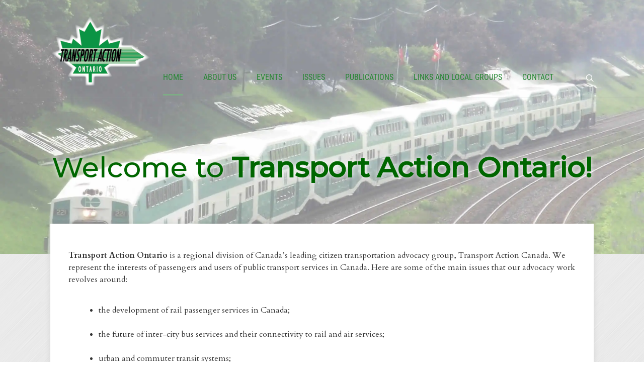

--- FILE ---
content_type: text/html; charset=UTF-8
request_url: https://ontario.transportaction.ca/
body_size: 18327
content:
<!DOCTYPE html>
<html lang="en-CA">
<head>
		<!--[if lt IE 9]>
	<script src="https://ontario.transportaction.ca/wp-content/themes/pressive/js/html5/dist/html5shiv.js"></script>
	<script src="//css3-mediaqueries-js.googlecode.com/svn/trunk/css3-mediaqueries.js"></script>
	<![endif]-->
	<!--[if IE 8]>
	<link rel="stylesheet" type="text/css" href="https://ontario.transportaction.ca/wp-content/themes/pressive/css/ie8.css"/>
	<![endif]-->
	<!--[if IE 7]>
	<link rel="stylesheet" type="text/css" href="https://ontario.transportaction.ca/wp-content/themes/pressive/css/ie7.css"/>
	<![endif]-->
	<meta name="viewport" content="width=device-width, initial-scale=1.0"/>
	<meta charset="UTF-8">
	
	
				<script type="text/javascript">
			window.flatStyles = window.flatStyles || ''

			window.lightspeedOptimizeStylesheet = function () {
				const currentStylesheet = document.querySelector( '.tcb-lightspeed-style:not([data-ls-optimized])' )

				if ( currentStylesheet ) {
					try {
						if ( currentStylesheet.sheet && currentStylesheet.sheet.cssRules ) {
							if ( window.flatStyles ) {
								if ( this.optimizing ) {
									setTimeout( window.lightspeedOptimizeStylesheet.bind( this ), 24 )
								} else {
									this.optimizing = true;

									let rulesIndex = 0;

									while ( rulesIndex < currentStylesheet.sheet.cssRules.length ) {
										const rule = currentStylesheet.sheet.cssRules[ rulesIndex ]
										/* remove rules that already exist in the page */
										if ( rule.type === CSSRule.STYLE_RULE && window.flatStyles.includes( `${rule.selectorText}{` ) ) {
											currentStylesheet.sheet.deleteRule( rulesIndex )
										} else {
											rulesIndex ++
										}
									}
									/* optimize, mark it such, move to the next file, append the styles we have until now */
									currentStylesheet.setAttribute( 'data-ls-optimized', '1' )

									window.flatStyles += currentStylesheet.innerHTML

									this.optimizing = false
								}
							} else {
								window.flatStyles = currentStylesheet.innerHTML
								currentStylesheet.setAttribute( 'data-ls-optimized', '1' )
							}
						}
					} catch ( error ) {
						console.warn( error )
					}

					if ( currentStylesheet.parentElement.tagName !== 'HEAD' ) {
						/* always make sure that those styles end up in the head */
						const stylesheetID = currentStylesheet.id;
						/**
						 * make sure that there is only one copy of the css
						 * e.g display CSS
						 */
						if ( ( ! stylesheetID || ( stylesheetID && ! document.querySelector( `head #${stylesheetID}` ) ) ) ) {
							document.head.prepend( currentStylesheet )
						} else {
							currentStylesheet.remove();
						}
					}
				}
			}

			window.lightspeedOptimizeFlat = function ( styleSheetElement ) {
				if ( document.querySelectorAll( 'link[href*="thrive_flat.css"]' ).length > 1 ) {
					/* disable this flat if we already have one */
					styleSheetElement.setAttribute( 'disabled', true )
				} else {
					/* if this is the first one, make sure he's in head */
					if ( styleSheetElement.parentElement.tagName !== 'HEAD' ) {
						document.head.append( styleSheetElement )
					}
				}
			}
		</script>
		<title>Transport Action Ontario &#8211; Advocating for Sustainable Public and Freight Transportation</title>
<style type="text/css" id="tcb-style-base-page-881"  onLoad="typeof window.lightspeedOptimizeStylesheet === 'function' && window.lightspeedOptimizeStylesheet()" class="tcb-lightspeed-style">.thrv_wrapper .tve-content-box-background{position:absolute;width:100%;left:0px;top:0px;overflow:hidden;background-clip:padding-box;height:100% !important;}.thrv_wrapper.thrv-content-box{box-sizing:border-box;position:relative;min-height:10px;}.thrv_wrapper.thrv-content-box div:not(.thrv_icon):not(.ui-resizable-handle):not(.tve-auxiliary-icon-element){box-sizing:border-box;}.tve-cb{display:inline-block;vertical-align:middle;clear:both;overflow:visible;width:100%;z-index:1;position:relative;min-height:10px;}.tcb-icon{display:inline-block;width:1em;height:1em;line-height:1em;vertical-align:middle;stroke-width:0;stroke:currentcolor;fill:currentcolor;box-sizing:content-box;transform:rotate(var(--tcb-icon-rotation-angle,0deg));}svg.tcb-icon path:not([fill="none"]){transition:none;fill:inherit !important;stroke:inherit !important;}.thrv_icon{text-align:center;}.thrv-button{max-width:100%;margin-left:auto;margin-right:auto;display:table !important;}.thrv-button.thrv_wrapper{padding:0px;}a.tcb-button-link{background-color:rgb(26,188,156);padding:12px 15px;font-size:18px;box-sizing:border-box;display:inline-flex;align-items:center;overflow:hidden;width:100%;text-align:center;line-height:1.2em;}a.tcb-button-link:hover{background-color:rgb(21,162,136);}.thrv-button a.tcb-button-link{color:rgb(255,255,255);text-decoration:none !important;}a.tcb-button-link > span::before{position:absolute;content:"";display:none;top:-100px;bottom:-100px;width:1px;left:10px;background-color:rgb(0,121,0);}span.tcb-button-texts{color:inherit;display:block;flex:1 1 0%;position:relative;}span.tcb-button-texts > span{display:block;padding:0px;}span.tcb-button-icon{display:none;font-size:1em;line-height:0;position:relative;color:inherit;}span.tcb-button-icon .tcb-icon{height:1em;}.thrv_wrapper.thrv-divider{padding-top:20px;padding-bottom:20px;margin:0px;}.thrv_wrapper.thrv-divider hr{margin:0px;}.tve_sep-1{min-width:10px;border-bottom-style:solid !important;border-top:0px !important;border-left:0px !important;border-right:0px !important;}.tcb-style-wrap strong{font-weight:var(--g-bold-weight,bold);}.thrv_text_element{overflow-wrap:break-word;}.notifications-content-wrapper.tcb-permanently-hidden{display:none !important;}.tcb-permanently-hidden{display:none !important;}.tar-disabled{cursor:default;opacity:0.4;pointer-events:none;}.tve_p_lb_background.tve_lb_anim_instant .tve_p_lb_overlay{opacity:0.8;}.tve_p_lb_background.tve_lb_anim_instant.tve_lb_closing{display:none !important;}.tve_et_click{cursor:pointer;}[class*=" thrv-icon-"] svg,.thrv-svg-icon svg{width:1em;height:1em;stroke-width:0;fill:currentcolor;stroke:currentcolor;}html{text-rendering:auto !important;}html body{text-rendering:auto !important;}#tve_editor ul{margin-left:20px;}.thrv_wrapper{margin-top:20px;margin-bottom:20px;padding:1px;}.thrv_wrapper div{box-sizing:content-box;}.thrv_wrapper.thrv_text_element{margin:0px;}p{font-size:1em;}.tve_clearfix::after,.thrv_post_grid::after{content:"";display:block;clear:both;visibility:hidden;line-height:0;height:0px;}.thrv_icon{line-height:0;}.thrv_icon.tcb-icon-display{display:table;border-collapse:initial;}.thrv_icon.thrv_wrapper{margin-left:auto;margin-right:auto;padding:0px;}:not(#_s):not(#_s) .tcb-conditional-display-placeholder{min-height:var(--tcb-container-height-d,100px) !important;position:relative;}:not(#_s):not(#_s) .tcb-conditional-display-placeholder.thrv-page-section{box-sizing:border-box;margin:0px;}:not(#_s):not(#_s) .tcb-conditional-display-placeholder.thrv-content-box{box-sizing:border-box;}:not(#_s):not(#_s) .tcb-conditional-display-placeholder .tve-page-section-out,:not(#_s):not(#_s) .tcb-conditional-display-placeholder .tve-content-box-background{box-sizing:border-box;position:absolute;width:100%;height:100%;left:0px;top:0px;overflow:hidden;}.tve_shortcode_rendered p:empty{display:none !important;}.tve_shortcode_rendered ul{line-height:1.875em;margin-bottom:1.25em;padding-left:3.15em;}.tve_flt .tve_sep{border:none;margin:0px !important;max-width:100% !important;}.tve_flt .thrv_wrapper > .tve_sep{width:100%;background-color:transparent;}.thrv_post_grid .tve_post_grid_wrapper{width:100%;}.thrv_post_grid .tve_post{box-sizing:border-box;float:left;padding-bottom:15px;position:relative;}.thrv_post_grid .tve_post:hover .tve_post_grid_image_wrapper .tve_pg_img_overlay{background-color:rgba(255,255,255,0.34);transition:background-color 0.2s linear;}.thrv_post_grid .tve_post:hover .tve_post_grid_image_wrapper .tve_pg_img_overlay .thrv-icon-forward{opacity:1;transition:opacity 0.5s linear;}.thrv_post_grid .tve_post .tve_pg_img_overlay{width:100%;height:100%;position:relative;top:0px;}.thrv_post_grid .tve_post .tve_pg_img_overlay .thrv-icon-forward{opacity:0;position:absolute;bottom:0px;right:0px;background-color:rgb(22,22,22);color:rgb(184,176,175);padding:10px;}.thrv_post_grid .tve_post .tve_pg_container{height:100%;box-sizing:border-box;border:1px solid rgb(225,224,224);box-shadow:rgba(0,0,0,0.9) 0px 3px 2px -3px;}.thrv_post_grid .tve_post .tve_post_grid_image_wrapper{background-size:cover;background-repeat:no-repeat;background-position:center center;height:280px;margin-left:auto;margin-right:auto;max-width:100%;text-align:center;}.thrv_post_grid .tve_post .tve-post-grid-title{overflow:hidden;text-transform:none;padding:15px;margin:0px;line-height:1;font-size:40px;display:block;}.thrv_post_grid .tve_post .tve-post-grid-title a{color:inherit;text-decoration:none;}.thrv_post_grid .tve_post .tve-post-grid-title a:hover{text-decoration:none;}.thrv_post_grid .tve_post .tve-post-grid-text{margin:0px 15px 15px;border-top:0px solid rgb(225,224,224);padding:15px 0px 0px;overflow:hidden;}.thrv_post_grid .tve_post .tve_pg_more{margin:0px 15px 15px;font-weight:600;}.thrv_post_grid .tve_post .tve_pg_more a{color:inherit;font-weight:600;}.thrv_post_grid .tve_post .tve_pg_more a:hover{text-decoration:underline;}.thrv_post_grid .tve_post .tve_pg_more span{font-size:10px;font-weight:bold;}.thrv_post_grid .tve_pg_row .tve_pg_container{margin:0px 5px;}.thrv_post_grid .tve_pg_row .tve_post:first-child .tve_pg_container{margin:0px 5px 0px 0px;}.thrv_post_grid .tve_pg_row .tve_post:last-child .tve_pg_container{margin:0px 0px 0px 5px;}.thrv_post_grid .tve_post_width_3{width:33.33%;}.thrv_wrapper.thrv_contentbox_shortcode{position:relative;}@media (max-width:1023px){:not(#_s):not(#_s) .tcb-conditional-display-placeholder{min-height:var(--tcb-container-height-t) !important;}}@media (max-width:767px){html{overflow-x:hidden !important;}html,body{max-width:100vw !important;}:not(#_s):not(#_s) .tcb-conditional-display-placeholder{min-height:var(--tcb-container-height-m) !important;}}@media (min-width:1024px){.thrv_post_grid .tve_pg_row:last-child .tve_post{padding-bottom:0px;}}@media only screen and (max-width:774px){.thrv_post_grid .tve_post_width_3{width:100%;}.thrv_post_grid .tve_post_width_3 .tve_pg_container{margin:0px !important;}}@media screen and (max-device-width:480px){body{text-size-adjust:none;}}</style><meta name='robots' content='max-image-preview:large' />
<!-- Jetpack Site Verification Tags -->
<meta name="google-site-verification" content="x-U1C5DrzQgHy5DrdaDNQs46cxxFoQCxv-QYvTBi56A" />
<link rel='dns-prefetch' href='//secure.gravatar.com' />
<link rel='dns-prefetch' href='//stats.wp.com' />
<link rel='dns-prefetch' href='//v0.wordpress.com' />
<link rel='preconnect' href='//i0.wp.com' />
<link rel='preconnect' href='//c0.wp.com' />
<link rel="alternate" title="oEmbed (JSON)" type="application/json+oembed" href="https://ontario.transportaction.ca/wp-json/oembed/1.0/embed?url=https%3A%2F%2Fontario.transportaction.ca%2F" />
<link rel="alternate" title="oEmbed (XML)" type="text/xml+oembed" href="https://ontario.transportaction.ca/wp-json/oembed/1.0/embed?url=https%3A%2F%2Fontario.transportaction.ca%2F&#038;format=xml" />
<style id='wp-img-auto-sizes-contain-inline-css' type='text/css'>
img:is([sizes=auto i],[sizes^="auto," i]){contain-intrinsic-size:3000px 1500px}
/*# sourceURL=wp-img-auto-sizes-contain-inline-css */
</style>
<!-- <link rel='stylesheet' id='meta-widget-customizer-style-css' href='https://ontario.transportaction.ca/wp-content/plugins/meta-widget-customizer/meta-widget-customizer.css?ver=e47581376fce9871cdeefa3e0421c425' type='text/css' media='all' /> -->
<link rel="stylesheet" type="text/css" href="//ontario.transportaction.ca/wp-content/cache/wpfc-minified/jlnqsfdm/dup7s.css" media="all"/>
<style id='classic-theme-styles-inline-css' type='text/css'>
/*! This file is auto-generated */
.wp-block-button__link{color:#fff;background-color:#32373c;border-radius:9999px;box-shadow:none;text-decoration:none;padding:calc(.667em + 2px) calc(1.333em + 2px);font-size:1.125em}.wp-block-file__button{background:#32373c;color:#fff;text-decoration:none}
/*# sourceURL=/wp-includes/css/classic-themes.min.css */
</style>
<!-- <link rel='stylesheet' id='ctct_form_styles-css' href='https://ontario.transportaction.ca/wp-content/plugins/constant-contact-forms/assets/css/style.css?ver=2.15.2' type='text/css' media='all' /> -->
<!-- <link rel='stylesheet' id='pressive-style-css' href='https://ontario.transportaction.ca/wp-content/themes/TransportAction/style.css?ver=e47581376fce9871cdeefa3e0421c425' type='text/css' media='all' /> -->
<!-- <link rel='stylesheet' id='thrive-reset-css' href='https://ontario.transportaction.ca/wp-content/themes/pressive/css/reset.css?ver=20120208' type='text/css' media='all' /> -->
<!-- <link rel='stylesheet' id='thrive-main-style-css' href='https://ontario.transportaction.ca/wp-content/themes/pressive/css/main_green.css?ver=2014123' type='text/css' media='all' /> -->
<link rel="stylesheet" type="text/css" href="//ontario.transportaction.ca/wp-content/cache/wpfc-minified/d5myfs72/dup7s.css" media="all"/>
<script type="text/javascript" src="https://c0.wp.com/c/6.9/wp-includes/js/jquery/jquery.min.js" id="jquery-core-js"></script>
<script type="text/javascript" src="https://c0.wp.com/c/6.9/wp-includes/js/jquery/jquery-migrate.min.js" id="jquery-migrate-js"></script>
<script src='//ontario.transportaction.ca/wp-content/cache/wpfc-minified/9a7g5efx/dup7s.js' type="text/javascript"></script>
<!-- <script type="text/javascript" src="https://ontario.transportaction.ca/wp-content/plugins/meta-widget-customizer/meta-widget-customizer.js?ver=e47581376fce9871cdeefa3e0421c425" id="meta-widget-customizer-script-js"></script> -->
<script type="text/javascript" src="https://c0.wp.com/c/6.9/wp-includes/js/imagesloaded.min.js" id="imagesloaded-js"></script>
<script type="text/javascript" src="https://c0.wp.com/c/6.9/wp-includes/js/masonry.min.js" id="masonry-js"></script>
<script type="text/javascript" src="https://c0.wp.com/c/6.9/wp-includes/js/jquery/jquery.masonry.min.js" id="jquery-masonry-js"></script>
<script type="text/javascript" id="tve_frontend-js-extra">
/* <![CDATA[ */
var tve_frontend_options = {"ajaxurl":"https://ontario.transportaction.ca/wp-admin/admin-ajax.php","is_editor_page":"","page_events":[],"is_single":"1","social_fb_app_id":"","dash_url":"https://ontario.transportaction.ca/wp-content/plugins/thrive-product-manager/thrive-dashboard","queried_object":{"ID":881,"post_author":"2"},"query_vars":[],"$_POST":[],"translations":{"Copy":"Copy","empty_username":"ERROR: The username field is empty.","empty_password":"ERROR: The password field is empty.","empty_login":"ERROR: Enter a username or email address.","min_chars":"At least %s characters are needed","no_headings":"No headings found","registration_err":{"required_field":"\u003Cstrong\u003EError\u003C/strong\u003E: This field is required","required_email":"\u003Cstrong\u003EError\u003C/strong\u003E: Please type your email address.","invalid_email":"\u003Cstrong\u003EError\u003C/strong\u003E: The email address isn&#8217;t correct.","passwordmismatch":"\u003Cstrong\u003EError\u003C/strong\u003E: Password mismatch"}},"routes":{"posts":"https://ontario.transportaction.ca/wp-json/tcb/v1/posts"},"nonce":"876a9eb66f","allow_video_src":"","google_client_id":null,"google_api_key":null,"facebook_app_id":null,"lead_generation_custom_tag_apis":["activecampaign","aweber","convertkit","drip","klicktipp","mailchimp","sendlane","zapier"],"post_request_data":[],"ip":"51.83.23.195","current_user":[],"post_id":"881","post_title":"Home","post_type":"page","post_url":"https://ontario.transportaction.ca/","is_lp":"","conditional_display":{"is_tooltip_dismissed":false}};
//# sourceURL=tve_frontend-js-extra
/* ]]> */
</script>
<script src='//ontario.transportaction.ca/wp-content/cache/wpfc-minified/djkhpows/dup84.js' type="text/javascript"></script>
<!-- <script type="text/javascript" src="https://ontario.transportaction.ca/wp-content/plugins/thrive-visual-editor/editor/js/dist/modules/general.min.js?ver=3.20" id="tve_frontend-js"></script> -->
<link rel="https://api.w.org/" href="https://ontario.transportaction.ca/wp-json/" /><link rel="alternate" title="JSON" type="application/json" href="https://ontario.transportaction.ca/wp-json/wp/v2/pages/881" /><link rel="EditURI" type="application/rsd+xml" title="RSD" href="https://ontario.transportaction.ca/xmlrpc.php?rsd" />
<link rel="canonical" href="https://ontario.transportaction.ca/" />
<style type="text/css" id="tve_global_variables">:root{--tcb-background-author-image:url(https://secure.gravatar.com/avatar/5e66170f9e4646696211c74e99e7229786d920a327e0b10bb00c377c44717fb9?s=256&d=mm&r=g);--tcb-background-user-image:url();--tcb-background-featured-image-thumbnail:url(https://ontario.transportaction.ca/wp-content/uploads/2019/05/Background_GO_Train.jpg);}</style>	<style>img#wpstats{display:none}</style>
		<link href='//fonts.googleapis.com/css?family=Montserrat:400,400italic,500' rel='stylesheet' type='text/css'><link href='//fonts.googleapis.com/css?family=Cardo:400,400italic,700' rel='stylesheet' type='text/css'>		<style type="text/css">.wp-video-shortcode {
				max-width: 100% !important;
			}body { background:#; }.cnt article h1.entry-title a { color:#000; }.cnt article h2.entry-title a { color:#000; }.bSe h1, .b-tt h1 { color:#000; }.bSe h2, .b-tt h2 { color:#000; }.bSe h3, .b-tt h3 { color:#000; }.bSe h4, .b-tt h4 { color:#000; }.bSe h5, .b-tt h5 { color:#000; }.bSe h6, .b-tt h6 { color:#000; }.cnt article p, .b-tt p { color:#333333; }.cnt .bSe article, .cnt .bSe .tve-c p { color:#333333; }.cnt article h1 a, .tve-woocommerce .bSe .awr .entry-title, .tve-woocommerce .bSe .awr .page-title{font-family:Montserrat,sans-serif;}.bSe h1, .b-tt h1{font-family:Montserrat,sans-serif;}.bSe h2,.tve-woocommerce .bSe h2, .b-tt h2{font-family:Montserrat,sans-serif;}.bSe h3,.tve-woocommerce .bSe h3, .b-tt h3{font-family:Montserrat,sans-serif;}.bSe h4, .b-tt h4{font-family:Montserrat,sans-serif;}.bSe h5, .b-tt h5{font-family:Montserrat,sans-serif;}.bSe h6, .b-tt h6{font-family:Montserrat,sans-serif;}#text_logo{font-family:Montserrat,sans-serif;}.cnt article h1 a { font-weight:500; }.bSe h1, .b-tt h1 { font-weight:500; }.bSe h2, .b-tt h2 { font-weight:500; }.bSe h3, .b-tt h3 { font-weight:500; }.bSe h4, .b-tt h4 { font-weight:500; }.bSe h5, .b-tt h5 { font-weight:500; }.bSe h6, .b-tt h6 { font-weight:500; }.cnt, .bp-t, .b-tt p, .b-tt, .tve-woocommerce .product p, .tve-woocommerce .products p{font-family:Cardo,sans-serif;font-weight:400;}article strong {font-weight: bold;}.bSe h1, .b-tt .entry-title, .ind .bSe .awr .awr-i .entry-title { font-size:44px; }.cnt, .b-tt p, .b-tt { font-size:16px; }.thrivecb { font-size:16px; }.out { font-size:16px; }.aut p { font-size:16px; }.cnt p, .tve-c { line-height:1.5em; }.thrivecb { line-height:1.5em; }.bSe a, .cnt article a { color:#009900; }.bSe .faq h4{font-family:Cardo,sans-serif;font-weight:400;}article strong {font-weight: bold;}body { background-image:url('https://ontario.transportaction.ca/wp-content/themes/pressive/images/patterns/brushed_alu.png'); }header nav > ul.menu > li > a { color:#278733!important; }header nav > ul.menu > li >  a:hover { color:#7dad85; }header nav > ul > li.current_page_item > a:hover { color:#7dad85; }header nav > ul > li.current_menu_item > a:hover { color:#7dad85; }header nav > ul > li.current_menu_item > a:hover { color:#7dad85; }header nav > ul > li > a:active { color:#7dad85; }header #logo > a > img { max-width:200px; }header ul.menu > li.h-cta > a { color:#329640!important; }header ul.menu > li.h-cta > a { background:#transparent; }header ul.menu > li.h-cta > a { border-color:#329640; }header ul.menu > li.h-cta > a:hover { color:#FFFFFF!important; }header ul.menu > li.h-cta > a:hover { background:#329640; }</style>
					<style>
				.isc-source { position: relative; display: inline-block; line-height: initial; }
				/* Hides the caption initially until it is positioned via JavaScript */
				.isc-source > .isc-source-text { display: none; }
				.wp-block-cover .isc-source { position: static; }
								span.isc-source-text a { display: inline; color: #fff; }
							</style>
			
<!-- Jetpack Open Graph Tags -->
<meta property="og:type" content="website" />
<meta property="og:title" content="Transport Action Ontario" />
<meta property="og:description" content="Advocating for Sustainable Public and Freight Transportation" />
<meta property="og:url" content="https://ontario.transportaction.ca/" />
<meta property="og:site_name" content="Transport Action Ontario" />
<meta property="og:image" content="https://i0.wp.com/ontario.transportaction.ca/wp-content/uploads/2019/05/Background_GO_Train.jpg?fit=1200%2C960&#038;ssl=1" />
<meta property="og:image:width" content="1200" />
<meta property="og:image:height" content="960" />
<meta property="og:image:alt" content="" />
<meta name="twitter:site" content="@TransportAction" />
<meta name="twitter:text:title" content="Home" />
<meta name="twitter:image" content="https://i0.wp.com/ontario.transportaction.ca/wp-content/uploads/2019/05/Background_GO_Train.jpg?fit=1200%2C960&#038;ssl=1&#038;w=640" />
<meta name="twitter:card" content="summary_large_image" />

<!-- End Jetpack Open Graph Tags -->
<style type="text/css" id="thrive-default-styles"></style><link rel="icon" href="https://i0.wp.com/ontario.transportaction.ca/wp-content/uploads/2019/05/cropped-TAO-Icon-512px.png?fit=32%2C32&#038;ssl=1" sizes="32x32" />
<link rel="icon" href="https://i0.wp.com/ontario.transportaction.ca/wp-content/uploads/2019/05/cropped-TAO-Icon-512px.png?fit=192%2C192&#038;ssl=1" sizes="192x192" />
<link rel="apple-touch-icon" href="https://i0.wp.com/ontario.transportaction.ca/wp-content/uploads/2019/05/cropped-TAO-Icon-512px.png?fit=180%2C180&#038;ssl=1" />
<meta name="msapplication-TileImage" content="https://i0.wp.com/ontario.transportaction.ca/wp-content/uploads/2019/05/cropped-TAO-Icon-512px.png?fit=270%2C270&#038;ssl=1" />
			<style class="tve_custom_style">@media (min-width:300px){[data-css="tve-u-16699e04d8b"]{background-image:linear-gradient(rgb(0,176,86),rgb(0,176,86)) !important;background-size:auto !important;background-position:50% 50% !important;background-attachment:scroll !important;background-repeat:no-repeat !important;}[data-css="tve-u-16699e18bfa"]{padding-left:0px !important;margin-left:30px !important;padding-bottom:0px !important;margin-top:20px !important;margin-right:30px !important;}:not(#tve) [data-css="tve-u-16699e3266e"]{color:rgb(255,255,255) !important;}:not(#tve) [data-css="tve-u-16699e36f6b"]{color:rgb(255,255,255) !important;}[data-css="tve-u-16699f2cf95"] .tcb-button-link{padding:14px 22px;background-image:none !important;background-color:rgb(239,198,71) !important;border-radius:25px;overflow:hidden;}:not(#tve) [data-css="tve-u-16699f2cf95"]:hover .tcb-button-link{background-color:rgb(213,178,61) !important;}:not(#tve) [data-css="tve-u-16699f2cf95"] .tcb-button-link{line-height:var(--tve-line-height,1em);font-size:24px;font-family:var(--tve-font-family,inherit);}[data-css="tve-u-16699f51a3b"] .tve-post-grid-title{font-size:20px !important;}[data-css="tve-u-16699f6196a"] .tve_sep{border-width:2px;border-color:rgb(239,239,239);}[data-css="tve-u-16699f51a3b"] .tve_pg_container .tve_pg_more a{color:rgb(51,51,51) !important;}:not(#tve) [data-css="tve-u-16699f51a3b"] .tve-post-grid-text,:not(#tve) [data-css="tve-u-16699f51a3b"] .tve-post-grid-title{color:rgb(51,51,51);}[data-css="tve-u-16699f51a3b"] .tve_pg_container{border-radius:0px;overflow:hidden;background-image:none !important;}[data-css="tve-u-16699f51a3b"]{display:block;text-align:left;box-shadow:none;}[data-css="tve-u-16699f2cf95"]{--tve-border-radius:25px;--tve-color:null;--tve-applied---tve-color:null;--tve-font-weight:var(--g-bold-weight,bold);--tve-font-family:$inherit;--g-regular-weight:400;--tve-line-height:1em;}:not(#tve) [data-css="tve-u-16699f2cf95"] .tcb-button-link span{color:var(--tve-color,null);--tve-applied-color:var$(--tve-color,null);font-weight:var(--tve-font-weight,var(--g-bold-weight,bold));}[data-css="tve-u-1958f9d24b6"]{--tcb-local-color-icon:rgb(255,255,255);--tcb-local-color-var:rgb(255,255,255);--tve-icon-size:24px;}}</style> 					<style type="text/css" id="wp-custom-css">
			input[type=date], input[type=datetime-local], input[type=datetime], input[type=email], input[type=month], input[type=number], input[type=password], input[type=search], input[type=tel], input[type=text], input[type=time], input[type=url], input[type=week] {
    padding: 0 8px;
    line-height: 2;
    min-height: 30px;
	  box-shadow: 0 0 0 transparent;
    border-radius: 4px;
    border: 1px solid #8c8f94;
    background-color: #fff;
    color: #2c3338;
}

input[type=submit], input[type=button],
button[type=submit] {
    border-radius: 25px;
    border: 1px solid #8c8f94;
    background-color: #278733;
    color: #fff;
	  padding: 8px 16px;

}		</style>
					<style type="text/css">header.side #logo, header.side #text-logo { padding-bottom: 0 } </style>
		
<style id='wp-block-list-inline-css' type='text/css'>
ol,ul{box-sizing:border-box}:root :where(.wp-block-list.has-background){padding:1.25em 2.375em}
/*# sourceURL=https://c0.wp.com/c/6.9/wp-includes/blocks/list/style.min.css */
</style>
<style id='global-styles-inline-css' type='text/css'>
:root{--wp--preset--aspect-ratio--square: 1;--wp--preset--aspect-ratio--4-3: 4/3;--wp--preset--aspect-ratio--3-4: 3/4;--wp--preset--aspect-ratio--3-2: 3/2;--wp--preset--aspect-ratio--2-3: 2/3;--wp--preset--aspect-ratio--16-9: 16/9;--wp--preset--aspect-ratio--9-16: 9/16;--wp--preset--color--black: #000000;--wp--preset--color--cyan-bluish-gray: #abb8c3;--wp--preset--color--white: #ffffff;--wp--preset--color--pale-pink: #f78da7;--wp--preset--color--vivid-red: #cf2e2e;--wp--preset--color--luminous-vivid-orange: #ff6900;--wp--preset--color--luminous-vivid-amber: #fcb900;--wp--preset--color--light-green-cyan: #7bdcb5;--wp--preset--color--vivid-green-cyan: #00d084;--wp--preset--color--pale-cyan-blue: #8ed1fc;--wp--preset--color--vivid-cyan-blue: #0693e3;--wp--preset--color--vivid-purple: #9b51e0;--wp--preset--gradient--vivid-cyan-blue-to-vivid-purple: linear-gradient(135deg,rgb(6,147,227) 0%,rgb(155,81,224) 100%);--wp--preset--gradient--light-green-cyan-to-vivid-green-cyan: linear-gradient(135deg,rgb(122,220,180) 0%,rgb(0,208,130) 100%);--wp--preset--gradient--luminous-vivid-amber-to-luminous-vivid-orange: linear-gradient(135deg,rgb(252,185,0) 0%,rgb(255,105,0) 100%);--wp--preset--gradient--luminous-vivid-orange-to-vivid-red: linear-gradient(135deg,rgb(255,105,0) 0%,rgb(207,46,46) 100%);--wp--preset--gradient--very-light-gray-to-cyan-bluish-gray: linear-gradient(135deg,rgb(238,238,238) 0%,rgb(169,184,195) 100%);--wp--preset--gradient--cool-to-warm-spectrum: linear-gradient(135deg,rgb(74,234,220) 0%,rgb(151,120,209) 20%,rgb(207,42,186) 40%,rgb(238,44,130) 60%,rgb(251,105,98) 80%,rgb(254,248,76) 100%);--wp--preset--gradient--blush-light-purple: linear-gradient(135deg,rgb(255,206,236) 0%,rgb(152,150,240) 100%);--wp--preset--gradient--blush-bordeaux: linear-gradient(135deg,rgb(254,205,165) 0%,rgb(254,45,45) 50%,rgb(107,0,62) 100%);--wp--preset--gradient--luminous-dusk: linear-gradient(135deg,rgb(255,203,112) 0%,rgb(199,81,192) 50%,rgb(65,88,208) 100%);--wp--preset--gradient--pale-ocean: linear-gradient(135deg,rgb(255,245,203) 0%,rgb(182,227,212) 50%,rgb(51,167,181) 100%);--wp--preset--gradient--electric-grass: linear-gradient(135deg,rgb(202,248,128) 0%,rgb(113,206,126) 100%);--wp--preset--gradient--midnight: linear-gradient(135deg,rgb(2,3,129) 0%,rgb(40,116,252) 100%);--wp--preset--font-size--small: 13px;--wp--preset--font-size--medium: 20px;--wp--preset--font-size--large: 36px;--wp--preset--font-size--x-large: 42px;--wp--preset--spacing--20: 0.44rem;--wp--preset--spacing--30: 0.67rem;--wp--preset--spacing--40: 1rem;--wp--preset--spacing--50: 1.5rem;--wp--preset--spacing--60: 2.25rem;--wp--preset--spacing--70: 3.38rem;--wp--preset--spacing--80: 5.06rem;--wp--preset--shadow--natural: 6px 6px 9px rgba(0, 0, 0, 0.2);--wp--preset--shadow--deep: 12px 12px 50px rgba(0, 0, 0, 0.4);--wp--preset--shadow--sharp: 6px 6px 0px rgba(0, 0, 0, 0.2);--wp--preset--shadow--outlined: 6px 6px 0px -3px rgb(255, 255, 255), 6px 6px rgb(0, 0, 0);--wp--preset--shadow--crisp: 6px 6px 0px rgb(0, 0, 0);}:where(.is-layout-flex){gap: 0.5em;}:where(.is-layout-grid){gap: 0.5em;}body .is-layout-flex{display: flex;}.is-layout-flex{flex-wrap: wrap;align-items: center;}.is-layout-flex > :is(*, div){margin: 0;}body .is-layout-grid{display: grid;}.is-layout-grid > :is(*, div){margin: 0;}:where(.wp-block-columns.is-layout-flex){gap: 2em;}:where(.wp-block-columns.is-layout-grid){gap: 2em;}:where(.wp-block-post-template.is-layout-flex){gap: 1.25em;}:where(.wp-block-post-template.is-layout-grid){gap: 1.25em;}.has-black-color{color: var(--wp--preset--color--black) !important;}.has-cyan-bluish-gray-color{color: var(--wp--preset--color--cyan-bluish-gray) !important;}.has-white-color{color: var(--wp--preset--color--white) !important;}.has-pale-pink-color{color: var(--wp--preset--color--pale-pink) !important;}.has-vivid-red-color{color: var(--wp--preset--color--vivid-red) !important;}.has-luminous-vivid-orange-color{color: var(--wp--preset--color--luminous-vivid-orange) !important;}.has-luminous-vivid-amber-color{color: var(--wp--preset--color--luminous-vivid-amber) !important;}.has-light-green-cyan-color{color: var(--wp--preset--color--light-green-cyan) !important;}.has-vivid-green-cyan-color{color: var(--wp--preset--color--vivid-green-cyan) !important;}.has-pale-cyan-blue-color{color: var(--wp--preset--color--pale-cyan-blue) !important;}.has-vivid-cyan-blue-color{color: var(--wp--preset--color--vivid-cyan-blue) !important;}.has-vivid-purple-color{color: var(--wp--preset--color--vivid-purple) !important;}.has-black-background-color{background-color: var(--wp--preset--color--black) !important;}.has-cyan-bluish-gray-background-color{background-color: var(--wp--preset--color--cyan-bluish-gray) !important;}.has-white-background-color{background-color: var(--wp--preset--color--white) !important;}.has-pale-pink-background-color{background-color: var(--wp--preset--color--pale-pink) !important;}.has-vivid-red-background-color{background-color: var(--wp--preset--color--vivid-red) !important;}.has-luminous-vivid-orange-background-color{background-color: var(--wp--preset--color--luminous-vivid-orange) !important;}.has-luminous-vivid-amber-background-color{background-color: var(--wp--preset--color--luminous-vivid-amber) !important;}.has-light-green-cyan-background-color{background-color: var(--wp--preset--color--light-green-cyan) !important;}.has-vivid-green-cyan-background-color{background-color: var(--wp--preset--color--vivid-green-cyan) !important;}.has-pale-cyan-blue-background-color{background-color: var(--wp--preset--color--pale-cyan-blue) !important;}.has-vivid-cyan-blue-background-color{background-color: var(--wp--preset--color--vivid-cyan-blue) !important;}.has-vivid-purple-background-color{background-color: var(--wp--preset--color--vivid-purple) !important;}.has-black-border-color{border-color: var(--wp--preset--color--black) !important;}.has-cyan-bluish-gray-border-color{border-color: var(--wp--preset--color--cyan-bluish-gray) !important;}.has-white-border-color{border-color: var(--wp--preset--color--white) !important;}.has-pale-pink-border-color{border-color: var(--wp--preset--color--pale-pink) !important;}.has-vivid-red-border-color{border-color: var(--wp--preset--color--vivid-red) !important;}.has-luminous-vivid-orange-border-color{border-color: var(--wp--preset--color--luminous-vivid-orange) !important;}.has-luminous-vivid-amber-border-color{border-color: var(--wp--preset--color--luminous-vivid-amber) !important;}.has-light-green-cyan-border-color{border-color: var(--wp--preset--color--light-green-cyan) !important;}.has-vivid-green-cyan-border-color{border-color: var(--wp--preset--color--vivid-green-cyan) !important;}.has-pale-cyan-blue-border-color{border-color: var(--wp--preset--color--pale-cyan-blue) !important;}.has-vivid-cyan-blue-border-color{border-color: var(--wp--preset--color--vivid-cyan-blue) !important;}.has-vivid-purple-border-color{border-color: var(--wp--preset--color--vivid-purple) !important;}.has-vivid-cyan-blue-to-vivid-purple-gradient-background{background: var(--wp--preset--gradient--vivid-cyan-blue-to-vivid-purple) !important;}.has-light-green-cyan-to-vivid-green-cyan-gradient-background{background: var(--wp--preset--gradient--light-green-cyan-to-vivid-green-cyan) !important;}.has-luminous-vivid-amber-to-luminous-vivid-orange-gradient-background{background: var(--wp--preset--gradient--luminous-vivid-amber-to-luminous-vivid-orange) !important;}.has-luminous-vivid-orange-to-vivid-red-gradient-background{background: var(--wp--preset--gradient--luminous-vivid-orange-to-vivid-red) !important;}.has-very-light-gray-to-cyan-bluish-gray-gradient-background{background: var(--wp--preset--gradient--very-light-gray-to-cyan-bluish-gray) !important;}.has-cool-to-warm-spectrum-gradient-background{background: var(--wp--preset--gradient--cool-to-warm-spectrum) !important;}.has-blush-light-purple-gradient-background{background: var(--wp--preset--gradient--blush-light-purple) !important;}.has-blush-bordeaux-gradient-background{background: var(--wp--preset--gradient--blush-bordeaux) !important;}.has-luminous-dusk-gradient-background{background: var(--wp--preset--gradient--luminous-dusk) !important;}.has-pale-ocean-gradient-background{background: var(--wp--preset--gradient--pale-ocean) !important;}.has-electric-grass-gradient-background{background: var(--wp--preset--gradient--electric-grass) !important;}.has-midnight-gradient-background{background: var(--wp--preset--gradient--midnight) !important;}.has-small-font-size{font-size: var(--wp--preset--font-size--small) !important;}.has-medium-font-size{font-size: var(--wp--preset--font-size--medium) !important;}.has-large-font-size{font-size: var(--wp--preset--font-size--large) !important;}.has-x-large-font-size{font-size: var(--wp--preset--font-size--x-large) !important;}
/*# sourceURL=global-styles-inline-css */
</style>
<!-- <link rel='stylesheet' id='wpforms-choicesjs-css' href='https://ontario.transportaction.ca/wp-content/plugins/wpforms-lite/assets/css/choices.min.css?ver=10.2.0' type='text/css' media='all' /> -->
<!-- <link rel='stylesheet' id='wpforms-modern-full-css' href='https://ontario.transportaction.ca/wp-content/plugins/wpforms-lite/assets/css/frontend/modern/wpforms-full.min.css?ver=1.9.8.7' type='text/css' media='all' /> -->
<link rel="stylesheet" type="text/css" href="//ontario.transportaction.ca/wp-content/cache/wpfc-minified/9ko7cmg2/dup7s.css" media="all"/>
<style id='wpforms-modern-full-inline-css' type='text/css'>
:root {
				--wpforms-field-border-radius: 3px;
--wpforms-field-border-style: solid;
--wpforms-field-border-size: 1px;
--wpforms-field-background-color: #ffffff;
--wpforms-field-border-color: rgba( 0, 0, 0, 0.25 );
--wpforms-field-border-color-spare: rgba( 0, 0, 0, 0.25 );
--wpforms-field-text-color: rgba( 0, 0, 0, 0.7 );
--wpforms-field-menu-color: #ffffff;
--wpforms-label-color: rgba( 0, 0, 0, 0.85 );
--wpforms-label-sublabel-color: rgba( 0, 0, 0, 0.55 );
--wpforms-label-error-color: #d63637;
--wpforms-button-border-radius: 3px;
--wpforms-button-border-style: none;
--wpforms-button-border-size: 1px;
--wpforms-button-background-color: #066aab;
--wpforms-button-border-color: #066aab;
--wpforms-button-text-color: #ffffff;
--wpforms-page-break-color: #066aab;
--wpforms-background-image: none;
--wpforms-background-position: center center;
--wpforms-background-repeat: no-repeat;
--wpforms-background-size: cover;
--wpforms-background-width: 100px;
--wpforms-background-height: 100px;
--wpforms-background-color: rgba( 0, 0, 0, 0 );
--wpforms-background-url: none;
--wpforms-container-padding: 0px;
--wpforms-container-border-style: none;
--wpforms-container-border-width: 1px;
--wpforms-container-border-color: #000000;
--wpforms-container-border-radius: 3px;
--wpforms-field-size-input-height: 43px;
--wpforms-field-size-input-spacing: 15px;
--wpforms-field-size-font-size: 16px;
--wpforms-field-size-line-height: 19px;
--wpforms-field-size-padding-h: 14px;
--wpforms-field-size-checkbox-size: 16px;
--wpforms-field-size-sublabel-spacing: 5px;
--wpforms-field-size-icon-size: 1;
--wpforms-label-size-font-size: 16px;
--wpforms-label-size-line-height: 19px;
--wpforms-label-size-sublabel-font-size: 14px;
--wpforms-label-size-sublabel-line-height: 17px;
--wpforms-button-size-font-size: 17px;
--wpforms-button-size-height: 41px;
--wpforms-button-size-padding-h: 15px;
--wpforms-button-size-margin-top: 10px;
--wpforms-container-shadow-size-box-shadow: none;
			}
/*# sourceURL=wpforms-modern-full-inline-css */
</style>
</head>
<body data-rsssl=1 class="home wp-singular page-template page-template-fullwidth-page page-template-fullwidth-page-php page page-id-881 wp-theme-pressive wp-child-theme-TransportAction ctct-pressive">






<div class="h-b c-o"
     style="background-image:url('https://i0.wp.com/ontario.transportaction.ca/wp-content/uploads/2019/05/Background_GO_Train.jpg?fit=2064%2C1652&ssl=1');">
	<div class="c-ti" style="background-color: ;">
	</div>
	<div class="h-bi">
		<div id="floating_menu" >
			<header
				class="side "
				style="">
								<div class="h-i">
					<div class="wrp">
														<div id="logo">
									<a href="https://ontario.transportaction.ca/">
										<img src="https://ontario.transportaction.ca/wp-content/uploads/2019/05/TAO-Logo-Feathered-200px.png" class="l-d"
										     alt="Transport Action Ontario"></a>
									<a href="https://ontario.transportaction.ca/"><img
											src="https://ontario.transportaction.ca/wp-content/uploads/2019/05/TAO-Logo-200px.png" class="l-l"
											alt="Transport Action Ontario"></a>
								</div>
								
						<div class="hsm"
						     >
							<span>Menu</span>
						</div>
						<div class="m-s"
						     >
							<div class="m-si">
																	<!-- Cart Dropdown -->
									<nav class="menu-menu-1-container"><ul id="menu-menu-1" class="menu"><li  id="menu-item-882" class="menu-item menu-item-type-post_type menu-item-object-page menu-item-home current-menu-item page_item page-item-881 current_page_item toplvl"><a  href="https://ontario.transportaction.ca/">Home</a></li>
<li  id="menu-item-1951" class="menu-item menu-item-type-post_type menu-item-object-page menu-item-has-children toplvl dropdown"><a  href="https://ontario.transportaction.ca/about-us/">About Us</a><ul class="sub-menu">	<li  id="menu-item-889" class="menu-item menu-item-type-post_type menu-item-object-page"><a  href="https://ontario.transportaction.ca/about-us/" class=" colch ">About Us</a></li>
	<li  id="menu-item-2164" class="menu-item menu-item-type-post_type menu-item-object-page"><a  href="https://ontario.transportaction.ca/about-us/membership/" class=" colch ">Membership</a></li>
	<li  id="menu-item-1950" class="menu-item menu-item-type-post_type menu-item-object-page"><a  href="https://ontario.transportaction.ca/about-us/meet-the-directors/" class=" colch ">Meet The Directors</a></li>
</ul></li>
<li  id="menu-item-153" class="menu-item menu-item-type-taxonomy menu-item-object-category toplvl"><a  href="https://ontario.transportaction.ca/category/events/">Events</a></li>
<li  id="menu-item-1290" class="menu-item menu-item-type-post_type menu-item-object-page menu-item-has-children toplvl dropdown"><a  href="https://ontario.transportaction.ca/issues/">Issues</a><ul class="sub-menu">	<li  id="menu-item-154" class="menu-item menu-item-type-taxonomy menu-item-object-category"><a  href="https://ontario.transportaction.ca/category/urban_transit/" class=" colch ">Urban Transit</a></li>
	<li  id="menu-item-1719" class="menu-item menu-item-type-taxonomy menu-item-object-category"><a  href="https://ontario.transportaction.ca/category/northern-ontario/" class=" colch ">Northern Ontario</a></li>
	<li  id="menu-item-155" class="menu-item menu-item-type-taxonomy menu-item-object-category"><a  href="https://ontario.transportaction.ca/category/intercity_rail_and_bus/" class=" colch ">Intercity Rail and Bus</a></li>
	<li  id="menu-item-855" class="menu-item menu-item-type-taxonomy menu-item-object-category"><a  href="https://ontario.transportaction.ca/category/highways_and_bridges/" class=" colch ">Highways and Bridges</a></li>
	<li  id="menu-item-856" class="menu-item menu-item-type-taxonomy menu-item-object-category"><a  href="https://ontario.transportaction.ca/category/aviation/" class=" colch ">Aviation</a></li>
</ul></li>
<li  id="menu-item-2141" class="menu-item menu-item-type-post_type menu-item-object-page menu-item-has-children toplvl dropdown"><a  href="https://ontario.transportaction.ca/publications/">Publications</a><ul class="sub-menu">	<li  id="menu-item-1283" class="menu-item menu-item-type-taxonomy menu-item-object-category"><a  href="https://ontario.transportaction.ca/category/publications_and_links/major_reports/" class=" colch ">Major Reports</a></li>
	<li  id="menu-item-1282" class="menu-item menu-item-type-taxonomy menu-item-object-category"><a  href="https://ontario.transportaction.ca/category/publications_and_links/press_releases_and_open_letters/" class=" colch ">Press Releases and Open Letters</a></li>
	<li  id="menu-item-1284" class="menu-item menu-item-type-taxonomy menu-item-object-category"><a  href="https://ontario.transportaction.ca/category/publications_and_links/ontario_report/" class=" colch ">Ontario Newsletter</a></li>
</ul></li>
<li  id="menu-item-867" class="menu-item menu-item-type-post_type menu-item-object-page toplvl"><a  href="https://ontario.transportaction.ca/publications-links/">Links and Local Groups</a></li>
<li  id="menu-item-1963" class="menu-item menu-item-type-custom menu-item-object-custom menu-item-has-children toplvl dropdown"><a  href="https://ontario.transportaction.ca/contact-join-or-donate/">Contact</a><ul class="sub-menu">	<li  id="menu-item-879" class="menu-item menu-item-type-post_type menu-item-object-page"><a  href="https://ontario.transportaction.ca/contact-join-or-donate/" class=" colch ">Reach Us</a></li>
	<li  id="menu-item-1304" class="menu-item menu-item-type-post_type menu-item-object-page"><a  href="https://ontario.transportaction.ca/donate/" class=" colch ">Donate</a></li>
</ul></li>
</ul></nav>																								<div class="s-b clearfix">
									<form action="https://ontario.transportaction.ca/" method="get">
										<label for="search">SEARCH: </label>
										<input type="text" name="s" id="search"/>

										<div class="clear"></div>
									</form>
									<span class="s-bb"></span>
								</div>
							</div>
						</div>
					</div>
				</div>
			</header>
		</div>
	</div>

			<div class="b-tt b-tl">
			<div class="wrp">
				
												<h1 style="text-align: center; font-size: 56px; color: #060; text-shadow: 0px 0px 10px #fff; margin: 0;">Welcome to <strong>Transport Action Ontario!</strong></h1>								








			</div>
		</div>
	
</div>



			
		<div class="wrp cnt">
			

			<section class="bSe fullWidth">


				
				
				
				
				<div
					class="awr ">
					<div class="meta">
												<div class="met-c"
						     style='display:none;'>
							<div>
								<a href="#comments"><span></span> 0</a>
							</div>
						</div>
					</div>
					<div class="awr-i">

						
												<div class="tve-c">
							<style type="text/css" id="tcb-style-base-tcb_lightbox-1973"  onLoad="typeof window.lightspeedOptimizeStylesheet === 'function' && window.lightspeedOptimizeStylesheet()" class="tcb-lightspeed-style">.thrv_text_element{overflow-wrap:break-word;}.tcb-post-list.masonry article{flex-basis:unset;position:absolute;}.tve_editor_page .tcb-post-list.masonry article{transition:none;}article{box-sizing:border-box;transition:opacity 1s ease-in-out;width:100%;}article.thrv_wrapper{margin-bottom:0px;margin-top:0px;padding:0px;}body:not(.tve_editor_page) .tcb-post-list[data-disabled-links="1"] article{position:relative;}body:not(.tve_editor_page) .tcb-post-list[data-disabled-links="1"] article > .tve-article-cover,body:not(.tve_editor_page) .tcb-post-list[data-disabled-links="1"] article .tve-article-cover a{position:absolute;width:100%;height:100%;top:0px;left:0px;cursor:pointer;z-index:12;}.tcb-article-cover-link,.tcb-post-list .tve-article-cover a{line-height:0 !important;font-size:0px !important;color:transparent !important;}.tve-loading article{opacity:0.4;}.notifications-content-wrapper.tcb-permanently-hidden{display:none !important;}.tcb-permanently-hidden{display:none !important;}.tar-disabled{cursor:default;opacity:0.4;pointer-events:none;}html.tve-o-hidden.tve-hide-overflow.tve-l-open{overflow:hidden;}html.tve-o-hidden.tve-hide-overflow.tve-l-open:not(.bp-th){height:auto !important;}body.tve-o-hidden.tve-hide-overflow.tve-l-open{overflow:hidden;}body.tve-o-hidden.tve-hide-overflow.tve-l-open:not(.bp-t){height:auto !important;}.tve_p_lb_overlay{opacity:0;}.tve_p_lb_background{text-align:center;position:fixed;top:0px;right:0px;bottom:0px;left:0px;z-index:999992;padding:10px;}.tve-l-open.tve-o-hidden .tve_p_lb_background{overflow:hidden;}.tve-l-open.tve-o-hidden .tve_p_lb_background.tve-scroll{overflow-y:auto;}.tve_p_lb_background .tve_p_lb_overlay{position:absolute;top:0px;left:0px;right:0px;opacity:0;background:rgb(0,0,0);transition:opacity 0.3s ease-out;min-height:100%;}.tve_p_lb_background.tve_lb_closing .tve_p_lb_overlay{transition:opacity 0.3s ease-out;opacity:0 !important;}.tve_p_lb_background.tve_lb_closing .tve_p_lb_content{opacity:0;}.tve_p_lb_background.tve_lb_opening .tve_p_lb_overlay,.tve_post_lightbox .tve_p_lb_background .tve_p_lb_overlay,.tve_p_lb_background.tve_lb_open .tve_p_lb_overlay{opacity:0.8;transition:opacity 0.3s ease-out;}.tve_p_lb_background .tve_p_lb_content{border-radius:6px;position:relative;background-color:rgb(255,255,255);padding:15px;width:100%;max-width:650px;text-align:left;overflow:visible;box-sizing:border-box !important;margin:auto !important;}#tve_current_event_settings .tve_p_lb_background .tve_p_lb_content{box-shadow:rgb(0,0,0) 0px 0px 6px -2px;background-color:rgb(255,255,255);}.tve_p_lb_background .tve_p_lb_content .tve_p_lb_inner{max-height:none !important;}.tve_p_lb_background .tve_p_lb_content .tve_p_lb_close{z-index:99;position:absolute;top:-10px;right:-10px;display:block;width:22px;height:22px;line-height:20px;text-align:center;border:1px solid rgb(255,255,255);background:rgb(0,0,0);color:rgb(255,255,255);text-decoration:none;font-size:12px;transition:0.1s;border-radius:22px;}.tve_p_lb_background .tve_p_lb_content .tve_p_lb_close:hover{transform:scale(1.1);}.tve_p_lb_background .tve_p_lb_content .scon .btn{display:block;width:auto;}.tve_p_lb_background .tve_p_lb_content .out{margin-left:0px;margin-right:0px;}.tve_p_lb_background.tve_lb_anim_instant .tve_p_lb_overlay{opacity:0.8;}.tve_p_lb_background.tve_lb_anim_instant.tve_lb_closing{display:none !important;}.tve_p_lb_background.tve_lb_anim_zoom_in .tve_p_lb_content{transform:scale(0);}.tve_p_lb_background.tve_lb_anim_zoom_in.tve_lb_opening .tve_p_lb_content,.tve_p_lb_background.tve_lb_anim_zoom_in.tve_lb_open .tve_p_lb_content{transform:scale(1);transition:0.5s ease-out;}.tve_p_lb_background.tve_lb_anim_zoom_in.tve_lb_closing .tve_p_lb_content{transform:scale(0);transition:0.3s ease-out;}.tve_p_lb_background.tve_lb_anim_zoom_out .tve_p_lb_content{transform:scale(1.8);}.tve_p_lb_background.tve_lb_anim_zoom_out.tve_lb_opening .tve_p_lb_content,.tve_p_lb_background.tve_lb_anim_zoom_out.tve_lb_open .tve_p_lb_content{transform:scale(1);transition:0.5s ease-out;}.tve_p_lb_background.tve_lb_anim_zoom_out.tve_lb_closing .tve_p_lb_content{transform:scale(1.8);transition:0.3s ease-out;}.tve_p_lb_background.tve_lb_anim_rotate .tve_p_lb_overlay{transition:opacity 0.5s;}.tve_p_lb_background.tve_lb_anim_rotate .tve_p_lb_content{transform:scale(0) rotate(500deg);}.tve_p_lb_background.tve_lb_anim_rotate.tve_lb_opening .tve_p_lb_content,.tve_p_lb_background.tve_lb_anim_rotate.tve_lb_open .tve_p_lb_content{transform:scale(1) rotate(0deg);transition:0.6s ease-out;}.tve_p_lb_background.tve_lb_anim_rotate.tve_lb_closing .tve_p_lb_content{transform:scale(0) rotate(500deg);transition:0.7s ease-out;}.tve_p_lb_background.tve_lb_anim_slide_top .tve_p_lb_content{transform:translateY(-100%);}.tve_p_lb_background.tve_lb_anim_slide_top.tve_lb_opening .tve_p_lb_content,.tve_p_lb_background.tve_lb_anim_slide_top.tve_lb_open .tve_p_lb_content{transform:translateY(0px);transition:0.5s ease-out;}.tve_p_lb_background.tve_lb_anim_slide_top.tve_lb_closing .tve_p_lb_content{transform:translateY(100%);transition:0.5s ease-out;}.tve_p_lb_background.tve_lb_anim_slide_bottom .tve_p_lb_content{opacity:0;transform:translateY(1400px);}.tve_p_lb_background.tve_lb_anim_slide_bottom.tve_lb_opening .tve_p_lb_content,.tve_p_lb_background.tve_lb_anim_slide_bottom.tve_lb_open .tve_p_lb_content{opacity:1;transform:translateY(0px);transition:0.5s ease-out;}.tve_p_lb_background.tve_lb_anim_slide_bottom.tve_lb_closing .tve_p_lb_content{transform:translateY(-1400px);transition:0.7s ease-out;}.tve_p_lb_background.tve_lb_anim_lateral .tve_p_lb_content{opacity:0;transform:translateX(-100%);}.tve_p_lb_background.tve_lb_anim_lateral.tve_lb_opening .tve_p_lb_content,.tve_p_lb_background.tve_lb_anim_lateral.tve_lb_open .tve_p_lb_content{opacity:1;transform:translateX(0px);transition:0.3s ease-out;}.tve_p_lb_background.tve_lb_anim_lateral.tve_lb_closing .tve_p_lb_content{transform:translateX(100%);transition:0.3s ease-out;}html{text-rendering:auto !important;}html body{text-rendering:auto !important;}.thrv_wrapper{margin-top:20px;margin-bottom:20px;padding:1px;}.thrv_wrapper div{box-sizing:content-box;}.thrv_wrapper.thrv_text_element{margin:0px;}p{font-size:1em;}.tve_p_lb_background .tve_p_lb_content.pattern1{background:rgb(41,128,185);}.tve_p_lb_background .tve_p_lb_content.pattern2{background:rgb(192,57,43);}.tve_p_lb_background .tve_p_lb_content.pattern3{background:rgb(46,204,113);}.tve_p_lb_background .tve_p_lb_content.tve_brdr_none,.tve_p_lb_background .tve_p_lb_close.tve_brdr_none{border-style:none !important;}.tve_p_lb_background .tve_p_lb_content.tve_brdr_dotted,.tve_p_lb_background .tve_p_lb_close.tve_brdr_dotted{border-style:dotted !important;}.tve_p_lb_background .tve_p_lb_content.tve_brdr_dashed,.tve_p_lb_background .tve_p_lb_close.tve_brdr_dashed{border-style:dashed !important;}.tve_p_lb_background .tve_p_lb_content.tve_brdr_solid,.tve_p_lb_background .tve_p_lb_close.tve_brdr_solid{border-style:solid !important;}.tve_p_lb_background .tve_p_lb_content.tve_brdr_double,.tve_p_lb_background .tve_p_lb_close.tve_brdr_double{border-style:double !important;}.tve_p_lb_background .tve_p_lb_content.tve_brdr_groove,.tve_p_lb_background .tve_p_lb_close.tve_brdr_groove{border-style:groove !important;}.tve_p_lb_background .tve_p_lb_content.tve_brdr_ridge,.tve_p_lb_background .tve_p_lb_close.tve_brdr_ridge{border-style:ridge !important;}.tve_p_lb_background .tve_p_lb_content.tve_brdr_inset,.tve_p_lb_background .tve_p_lb_close.tve_brdr_inset{border-style:inset !important;}.tve_p_lb_background .tve_p_lb_content.tve_brdr_outset,.tve_p_lb_background .tve_p_lb_close.tve_brdr_outset{border-style:outset !important;}body.tve-lightbox-page .tve_p_lb_overlay{position:fixed;top:0px;right:0px;bottom:0px;left:0px;background:rgb(0,0,0);opacity:0.8;}body.tve-lightbox-page .tve_p_lb_background{top:32px;padding-top:150px;}body.tve-lightbox-page .tve-spacer{height:40px;width:100%;}:not(#_s):not(#_s) .tcb-conditional-display-placeholder{min-height:var(--tcb-container-height-d,100px) !important;position:relative;}:not(#_s):not(#_s) .tcb-conditional-display-placeholder.thrv-page-section{box-sizing:border-box;margin:0px;}:not(#_s):not(#_s) .tcb-conditional-display-placeholder.thrv-content-box{box-sizing:border-box;}:not(#_s):not(#_s) .tcb-conditional-display-placeholder .tve-page-section-out,:not(#_s):not(#_s) .tcb-conditional-display-placeholder .tve-content-box-background{box-sizing:border-box;position:absolute;width:100%;height:100%;left:0px;top:0px;overflow:hidden;}@media (max-width:1023px){:not(#_s):not(#_s) .tcb-conditional-display-placeholder{min-height:var(--tcb-container-height-t) !important;}}@media (max-width:767px){html{overflow-x:hidden !important;}html,body{max-width:100vw !important;}:not(#_s):not(#_s) .tcb-conditional-display-placeholder{min-height:var(--tcb-container-height-m) !important;}}@media only screen and (min-device-width:375px) and (max-device-width:736px){html.tve-o-hidden.tve-hide-overflow.tve-l-open:not(.bp-th){height:100% !important;}body.tve-o-hidden.tve-hide-overflow.tve-l-open:not(.bp-t){height:100% !important;}}@media screen and (max-device-width:480px){body{text-size-adjust:none;}}</style><div id="tve_flt" class="tve_flt tcb-style-wrap"><div id="tve_editor" class="tve_shortcode_editor tar-main-content" data-post-id="881"><div class="thrv_wrapper tve_wp_shortcode"><div class="tve_shortcode_raw" style="display: none"></div><div class="tve_shortcode_rendered"><p><strong>Transport Action Ontario</strong> is a regional division of Canada&#8217;s leading citizen transportation advocacy group, Transport Action Canada. We represent the interests of passengers and users of public transport services in Canada. Here are some of the main issues that our advocacy work revolves around:</p>
<ul class="">
<li>the development of rail passenger services in Canada;&nbsp;</li>
<li>the future of inter-city bus services and their connectivity to rail and air services;&nbsp;</li>
<li>urban and commuter transit systems;&nbsp;</li>
<li>the implications to consumers of the deregulated airline industry in Canada;&nbsp;</li>
<li>the impact on the public interest of demands for new highway spending&nbsp;</li>
</ul>
</div></div><div class="thrv_wrapper thrv_contentbox_shortcode thrv-content-box">
<div class="tve-content-box-background" data-css="tve-u-16699e04d8b"></div>
<div class="tve-cb"><div class="thrv_wrapper thrv_text_element" data-tag="h2"><h2 class="" data-css="tve-u-16699e36f6b" style="text-align: center;">Stay in The Loop!</h2></div><div class="thrv_wrapper thrv_text_element" data-css="tve-u-16699e18bfa"><p data-css="tve-u-16699e3266e">We're here to advocate for what's best for YOU-- and we'd love to keep you on the loop as to what's going on, any current events that might arise that could affect your every day life. Click the button below to get started.</p></div><div class="thrv_wrapper thrv-button tve_ea_thrive_lightbox" data-css="tve-u-16699f2cf95" data-tcb_hover_state_parent="" data-button-size="m" style="">
<a href="" class="tcb-button-link tve_evt_manager_listen tve_et_click" data-tcb-events="__TCB_EVENT_[{&quot;config&quot;:{&quot;l_anim&quot;:&quot;instant&quot;,&quot;l_id&quot;:&quot;1973&quot;},&quot;a&quot;:&quot;thrive_lightbox&quot;,&quot;t&quot;:&quot;click&quot;}]_TNEVE_BCT__" style=""><span class="tcb-button-icon">
	<div class="thrv_wrapper thrv_icon tve_no_drag tve_no_icons tcb-icon-inherit-style tcb-local-vars-root tcb-icon-display" data-css="tve-u-1958f9d24b6" style=""><svg class="tcb-icon" viewBox="0 0 512 512" data-id="icon-paper-plane-solid" data-name=""><!--! Font Awesome Free 6.7.1 by @fontawesome - https://fontawesome.com License - https://fontawesome.com/license/free (Icons: CC BY 4.0, Fonts: SIL OFL 1.1, Code: MIT License) Copyright 2024 Fonticons, Inc. --><path d="M498.1 5.6c10.1 7 15.4 19.1 13.5 31.2l-64 416c-1.5 9.7-7.4 18.2-16 23s-18.9 5.4-28 1.6L284 427.7l-68.5 74.1c-8.9 9.7-22.9 12.9-35.2 8.1S160 493.2 160 480l0-83.6c0-4 1.5-7.8 4.2-10.8L331.8 202.8c5.8-6.3 5.6-16-.4-22s-15.7-6.4-22-.7L106 360.8 17.7 316.6C7.1 311.3 .3 300.7 0 288.9s5.9-22.8 16.1-28.7l448-256c10.7-6.1 23.9-5.5 34 1.4z"></path></svg></div>
</span>

<span class="tcb-button-texts" style=""><span class="tcb-button-text thrv-inline-text" style="">Sure, sign me up!</span></span>
</a>
</div></div>
</div><div class="thrv_wrapper thrv-divider" data-style="tve_sep-1" data-thickness="2" data-color="rgb(239, 239, 239)" data-css="tve-u-16699f6196a">
<hr class="tve_sep tve_sep-1">
</div><div class="thrv_wrapper thrv_post_grid" data-css="tve-u-16699f51a3b"><div class="thrive-shortcode-config" style="display: none !important"></div><div class="tve_post_grid_wrapper tve_clearfix thrive-shortcode-html tve_post_grid_grid"><div class="tve_pg_row tve_clearfix">
	
	<div class="tve_post tve_post_width_3">
		<div class="tve_pg_container">
			<a href="https://ontario.transportaction.ca/submission-to-ontario-2026-budget-consultations/"><div class="tve_post_grid_image_wrapper" style="background-image: url(https://ontario.transportaction.ca/wp-content/uploads/2020/01/Ontario_Legislative_Building_Daniel_Vorndran.jpg ); "><div class="tve_pg_img_overlay"><span class="thrv-icon thrv-icon-forward"></span></div></div></a><span class="tve-post-grid-title" ><a href="https://ontario.transportaction.ca/submission-to-ontario-2026-budget-consultations/" aria-label="Submission to Ontario 2026 Budget Consultations" >Submission to Ontario 2026 Budget Consultations</a></span><div class="tve-post-grid-text">Transport Action Ontario (TAO) has provided input into Ontario's 2026 Budget as part of its consultation process. We limited our&#91;...&#93;</div><div class="tve_pg_more"><a href="https://ontario.transportaction.ca/submission-to-ontario-2026-budget-consultations/"  aria-label="Read More">Read More</a>&nbsp;<span class="thrv-icon thrv-icon-uniE602"></span></div>		</div>
	</div>

	
	<div class="tve_post tve_post_width_3">
		<div class="tve_pg_container">
			<a href="https://ontario.transportaction.ca/ontario-short-line-railway-investment-tax-credit/"><div class="tve_post_grid_image_wrapper" style="background-image: url(https://ontario.transportaction.ca/wp-content/uploads/2026/01/OSR-1401-scaled-e1768859546814.jpg ); "><div class="tve_pg_img_overlay"><span class="thrv-icon thrv-icon-forward"></span></div></div></a><span class="tve-post-grid-title" ><a href="https://ontario.transportaction.ca/ontario-short-line-railway-investment-tax-credit/" aria-label="Ontario Short Line Railway Investment Tax Credit" >Ontario Short Line Railway Investment Tax Credit</a></span><div class="tve-post-grid-text">We are pleased to report that the Ontario Short Line Railway Investment Tax Credit has been implemented. Transport Action Ontario&#91;...&#93;</div><div class="tve_pg_more"><a href="https://ontario.transportaction.ca/ontario-short-line-railway-investment-tax-credit/"  aria-label="Read More">Read More</a>&nbsp;<span class="thrv-icon thrv-icon-uniE602"></span></div>		</div>
	</div>

	
	<div class="tve_post tve_post_width_3">
		<div class="tve_pg_container">
			<a href="https://ontario.transportaction.ca/comments-on-environmental-impact-assessment-report-for-highway-413/"><div class="tve_post_grid_image_wrapper" style="background-image: url(https://ontario.transportaction.ca/wp-content/uploads/2019/11/stop-413-sign.jpg ); "><div class="tve_pg_img_overlay"><span class="thrv-icon thrv-icon-forward"></span></div></div></a><span class="tve-post-grid-title" ><a href="https://ontario.transportaction.ca/comments-on-environmental-impact-assessment-report-for-highway-413/" aria-label="Comments on Environmental Impact Assessment Report for Highway 413" >Comments on Environmental Impact Assessment Report for Highway 413</a></span><div class="tve-post-grid-text">The Ministry of Transportation has released a draft report entitled "Highway 413 Preliminary Design and Assessment of Environmental Impacts" for&#91;...&#93;</div><div class="tve_pg_more"><a href="https://ontario.transportaction.ca/comments-on-environmental-impact-assessment-report-for-highway-413/"  aria-label="Read More">Read More</a>&nbsp;<span class="thrv-icon thrv-icon-uniE602"></span></div>		</div>
	</div>

	</div>
<div class="tve_pg_row tve_clearfix">
	
	<div class="tve_post tve_post_width_3">
		<div class="tve_pg_container">
			<a href="https://ontario.transportaction.ca/new-report-transit-over-traffic-hard-truths-for-addressing-gridlock-in-the-gtha/"><div class="tve_post_grid_image_wrapper" style="background-image: url(https://ontario.transportaction.ca/wp-content/uploads/2025/12/Highway_401_WB_in_North_York_November_16_2025_17_cropped.jpg ); "><div class="tve_pg_img_overlay"><span class="thrv-icon thrv-icon-forward"></span></div></div></a><span class="tve-post-grid-title" ><a href="https://ontario.transportaction.ca/new-report-transit-over-traffic-hard-truths-for-addressing-gridlock-in-the-gtha/" aria-label="New Report: Transit over Traffic &#8211; Hard Truths for Addressing Gridlock in the GTHA" >New Report: Transit over Traffic &#8211; Hard Truths for Addressing Gridlock in the GTHA</a></span><div class="tve-post-grid-text">Transport Action Ontario and Environmental Defence Canada have jointly published a major report on addressing gridlock in the Greater Toronto&#91;...&#93;</div><div class="tve_pg_more"><a href="https://ontario.transportaction.ca/new-report-transit-over-traffic-hard-truths-for-addressing-gridlock-in-the-gtha/"  aria-label="Read More">Read More</a>&nbsp;<span class="thrv-icon thrv-icon-uniE602"></span></div>		</div>
	</div>

	
	<div class="tve_post tve_post_width_3">
		<div class="tve_pg_container">
			<a href="https://ontario.transportaction.ca/adding-a-steel-road-to-the-gravel-road-corridor-for-the-ring-of-fire/"><div class="tve_post_grid_image_wrapper" style="background-image: url(https://ontario.transportaction.ca/wp-content/uploads/2025/12/Ring_of_Fire_-_Ontario.png ); "><div class="tve_pg_img_overlay"><span class="thrv-icon thrv-icon-forward"></span></div></div></a><span class="tve-post-grid-title" ><a href="https://ontario.transportaction.ca/adding-a-steel-road-to-the-gravel-road-corridor-for-the-ring-of-fire/" aria-label="Adding a &#8220;Steel Road&#8221; to the Gravel Road Corridor for the Ring of Fire" >Adding a &#8220;Steel Road&#8221; to the Gravel Road Corridor for the Ring of Fire</a></span><div class="tve-post-grid-text">Transport Action Ontario has sent a letter to the three First Nations that are leading the environmental assessments (EAs) on&#91;...&#93;</div><div class="tve_pg_more"><a href="https://ontario.transportaction.ca/adding-a-steel-road-to-the-gravel-road-corridor-for-the-ring-of-fire/"  aria-label="Read More">Read More</a>&nbsp;<span class="thrv-icon thrv-icon-uniE602"></span></div>		</div>
	</div>

	
	<div class="tve_post tve_post_width_3">
		<div class="tve_pg_container">
			<a href="https://ontario.transportaction.ca/finch-west-lrt-opens-to-large-crowd/"><div class="tve_post_grid_image_wrapper" style="background-image: url(https://ontario.transportaction.ca/wp-content/uploads/2025/12/IMG_4449-scaled-e1767212475438.jpg ); "><div class="tve_pg_img_overlay"><span class="thrv-icon thrv-icon-forward"></span></div></div></a><span class="tve-post-grid-title" ><a href="https://ontario.transportaction.ca/finch-west-lrt-opens-to-large-crowd/" aria-label="Finch West LRT opens to large crowd" >Finch West LRT opens to large crowd</a></span><div class="tve-post-grid-text">The deep need in Toronto for better transit was clearly expressed by the thousands of local residents lined up in&#91;...&#93;</div><div class="tve_pg_more"><a href="https://ontario.transportaction.ca/finch-west-lrt-opens-to-large-crowd/"  aria-label="Read More">Read More</a>&nbsp;<span class="thrv-icon thrv-icon-uniE602"></span></div>		</div>
	</div>

	</div>
</div></div></div></div><div class="tcb_flag" style="display: none"></div>

							
													</div>

						<div class="clear"></div>

						
						
						
						
											</div>
				</div>

			</section>

			<div class="clear"></div>

		</div>
		</div>
</div> <!-- Close the wrapper div -->

<footer class="">
	<div class="f-i">
							<div class="fmw">
				<div class="wrp">
											<div class="colm twc ">
							
		<section class="widget follow_me" id="widget_thrive_follow-2">
			<div class="scn">
				<div class="side_body">
											<p class="ttl">Find us on social media!</p>
										<ul>
						
							<li class="sm_icons">
																	<div class="bubb">
										<div class="bubble">
																<div id="container-follow-facebook2683">
						<script type="text/javascript">
							jQuery( document ).ready( function () {
								jQuery( "#container-follow-facebook2683" ).append( "<iframe style='height:70px !important;' src='//www.facebook.com/plugins/likebox.php?href=http%3A%2F%2Ffacebook.com%2Ftransportaction&width=292&height=32&colorscheme=light&show_faces=false&header=false&stream=false&show_border=false' id='follow_me_content_fb'></iframe>" );
							} );
						</script>
					</div>
															</div>
									</div>
																<a href="javascript:void(0)"
								   class="sm fb sm-1col"
								   rel="facebook">
									<span></span>
								</a>
							</li>

						
							<li class="sm_icons">
																	<div class="bubb">
										<div class="bubble">
																<div id="container-follow-twitter">
						<a href="http://twitter.com/http://transportaction"
						   class="twitter-follow-button"
						   data-show-count="false">Follow @transportaction</a>
					</div>
					<script>jQuery( window ).on( 'load', function () {
							ThriveApp.load_script( "twitter" );
						} );</script>
															</div>
									</div>
																<a href="javascript:void(0)"
								   class="sm twitter sm-2col"
								   rel="twitter">
									<span></span>
								</a>
							</li>

											</ul>
					<div class="clear"></div>
				</div>
			</div>

			
		</section>
								</div>
											<div class="colm twc lst">
							<section id="block-3" class="col"><div class="scn">
<ul class="wp-block-list">
<li><a href="https://ontario.transportaction.ca/sign-up-for-our-newsletter/">Sign up for our Newsletter</a></li>



<li><a href="https://www.transportaction.ca/member/">Become a Member</a></li>
</ul>
</div></section>						</div>
										<div class="clear"></div>
				</div>
			</div>
				<div class="fmm">
			<div class="wrp">
				<p>
											Copyright 2018 Transport Action Ontario														</p>
				<div class="fm-m">
									</div>
				<div class="clear"></div>
			</div>
		</div>
			</div>
</footer>

<script type="speculationrules">
{"prefetch":[{"source":"document","where":{"and":[{"href_matches":"/*"},{"not":{"href_matches":["/wp-*.php","/wp-admin/*","/wp-content/uploads/*","/wp-content/*","/wp-content/plugins/*","/wp-content/themes/TransportAction/*","/wp-content/themes/pressive/*","/*\\?(.+)"]}},{"not":{"selector_matches":"a[rel~=\"nofollow\"]"}},{"not":{"selector_matches":".no-prefetch, .no-prefetch a"}}]},"eagerness":"conservative"}]}
</script>
<script type='text/javascript'>( $ => {
	/**
	 * Displays toast message from storage, it is used when the user is redirected after login
	 */
	if ( window.sessionStorage ) {
		$( window ).on( 'tcb_after_dom_ready', () => {
			const message = sessionStorage.getItem( 'tcb_toast_message' );

			if ( message ) {
				tcbToast( sessionStorage.getItem( 'tcb_toast_message' ), false );
				sessionStorage.removeItem( 'tcb_toast_message' );
			}
		} );
	}

	/**
	 * Displays toast message
	 *
	 * @param {string}   message  - message to display
	 * @param {Boolean}  error    - whether the message is an error or not
	 * @param {Function} callback - callback function to be called after the message is closed
	 */
	function tcbToast( message, error, callback ) {
		/* Also allow "message" objects */
		if ( typeof message !== 'string' ) {
			message = message.message || message.error || message.success;
		}
		if ( ! error ) {
			error = false;
		}
		TCB_Front.notificationElement.toggle( message, error ? 'error' : 'success', callback );
	}
} )( typeof ThriveGlobal === 'undefined' ? jQuery : ThriveGlobal.$j );
</script>	<div style="display:none">
			<div class="grofile-hash-map-f96bdae4edd891657d894085004f34ae">
		</div>
		</div>
		<style type="text/css" id="tve_notification_styles"></style>
<div class="tvd-toast tve-fe-message" style="display: none">
	<div class="tve-toast-message tve-success-message">
		<div class="tve-toast-icon-container">
			<span class="tve_tick thrv-svg-icon"></span>
		</div>
		<div class="tve-toast-message-container"></div>
	</div>
</div><script type="text/javascript">window.TVE_Event_Manager_Registered_Callbacks = window.TVE_Event_Manager_Registered_Callbacks || {};window.TVE_Event_Manager_Registered_Callbacks.thrive_lightbox = function(t,a,c){var $t=jQuery("#tve_thrive_lightbox_"+c.l_id);if(t==="exit"&&$t.data("shown-on-exit")){return;}$t.css("display", "");$t.data("shown-on-"+t, true);var a=c.l_anim||"instant";TCB_Front.openLightbox($t,a);return false;};;</script><style type="text/css" id="tcb-style-base-tcb_lightbox-1973"  onLoad="typeof window.lightspeedOptimizeStylesheet === 'function' && window.lightspeedOptimizeStylesheet()" class="tcb-lightspeed-style">.thrv_text_element{overflow-wrap:break-word;}.tcb-post-list.masonry article{flex-basis:unset;position:absolute;}.tve_editor_page .tcb-post-list.masonry article{transition:none;}article{box-sizing:border-box;transition:opacity 1s ease-in-out;width:100%;}article.thrv_wrapper{margin-bottom:0px;margin-top:0px;padding:0px;}body:not(.tve_editor_page) .tcb-post-list[data-disabled-links="1"] article{position:relative;}body:not(.tve_editor_page) .tcb-post-list[data-disabled-links="1"] article > .tve-article-cover,body:not(.tve_editor_page) .tcb-post-list[data-disabled-links="1"] article .tve-article-cover a{position:absolute;width:100%;height:100%;top:0px;left:0px;cursor:pointer;z-index:12;}.tcb-article-cover-link,.tcb-post-list .tve-article-cover a{line-height:0 !important;font-size:0px !important;color:transparent !important;}.tve-loading article{opacity:0.4;}.notifications-content-wrapper.tcb-permanently-hidden{display:none !important;}.tcb-permanently-hidden{display:none !important;}.tar-disabled{cursor:default;opacity:0.4;pointer-events:none;}html.tve-o-hidden.tve-hide-overflow.tve-l-open{overflow:hidden;}html.tve-o-hidden.tve-hide-overflow.tve-l-open:not(.bp-th){height:auto !important;}body.tve-o-hidden.tve-hide-overflow.tve-l-open{overflow:hidden;}body.tve-o-hidden.tve-hide-overflow.tve-l-open:not(.bp-t){height:auto !important;}.tve_p_lb_overlay{opacity:0;}.tve_p_lb_background{text-align:center;position:fixed;top:0px;right:0px;bottom:0px;left:0px;z-index:999992;padding:10px;}.tve-l-open.tve-o-hidden .tve_p_lb_background{overflow:hidden;}.tve-l-open.tve-o-hidden .tve_p_lb_background.tve-scroll{overflow-y:auto;}.tve_p_lb_background .tve_p_lb_overlay{position:absolute;top:0px;left:0px;right:0px;opacity:0;background:rgb(0,0,0);transition:opacity 0.3s ease-out;min-height:100%;}.tve_p_lb_background.tve_lb_closing .tve_p_lb_overlay{transition:opacity 0.3s ease-out;opacity:0 !important;}.tve_p_lb_background.tve_lb_closing .tve_p_lb_content{opacity:0;}.tve_p_lb_background.tve_lb_opening .tve_p_lb_overlay,.tve_post_lightbox .tve_p_lb_background .tve_p_lb_overlay,.tve_p_lb_background.tve_lb_open .tve_p_lb_overlay{opacity:0.8;transition:opacity 0.3s ease-out;}.tve_p_lb_background .tve_p_lb_content{border-radius:6px;position:relative;background-color:rgb(255,255,255);padding:15px;width:100%;max-width:650px;text-align:left;overflow:visible;box-sizing:border-box !important;margin:auto !important;}#tve_current_event_settings .tve_p_lb_background .tve_p_lb_content{box-shadow:rgb(0,0,0) 0px 0px 6px -2px;background-color:rgb(255,255,255);}.tve_p_lb_background .tve_p_lb_content .tve_p_lb_inner{max-height:none !important;}.tve_p_lb_background .tve_p_lb_content .tve_p_lb_close{z-index:99;position:absolute;top:-10px;right:-10px;display:block;width:22px;height:22px;line-height:20px;text-align:center;border:1px solid rgb(255,255,255);background:rgb(0,0,0);color:rgb(255,255,255);text-decoration:none;font-size:12px;transition:0.1s;border-radius:22px;}.tve_p_lb_background .tve_p_lb_content .tve_p_lb_close:hover{transform:scale(1.1);}.tve_p_lb_background .tve_p_lb_content .scon .btn{display:block;width:auto;}.tve_p_lb_background .tve_p_lb_content .out{margin-left:0px;margin-right:0px;}.tve_p_lb_background.tve_lb_anim_instant .tve_p_lb_overlay{opacity:0.8;}.tve_p_lb_background.tve_lb_anim_instant.tve_lb_closing{display:none !important;}.tve_p_lb_background.tve_lb_anim_zoom_in .tve_p_lb_content{transform:scale(0);}.tve_p_lb_background.tve_lb_anim_zoom_in.tve_lb_opening .tve_p_lb_content,.tve_p_lb_background.tve_lb_anim_zoom_in.tve_lb_open .tve_p_lb_content{transform:scale(1);transition:0.5s ease-out;}.tve_p_lb_background.tve_lb_anim_zoom_in.tve_lb_closing .tve_p_lb_content{transform:scale(0);transition:0.3s ease-out;}.tve_p_lb_background.tve_lb_anim_zoom_out .tve_p_lb_content{transform:scale(1.8);}.tve_p_lb_background.tve_lb_anim_zoom_out.tve_lb_opening .tve_p_lb_content,.tve_p_lb_background.tve_lb_anim_zoom_out.tve_lb_open .tve_p_lb_content{transform:scale(1);transition:0.5s ease-out;}.tve_p_lb_background.tve_lb_anim_zoom_out.tve_lb_closing .tve_p_lb_content{transform:scale(1.8);transition:0.3s ease-out;}.tve_p_lb_background.tve_lb_anim_rotate .tve_p_lb_overlay{transition:opacity 0.5s;}.tve_p_lb_background.tve_lb_anim_rotate .tve_p_lb_content{transform:scale(0) rotate(500deg);}.tve_p_lb_background.tve_lb_anim_rotate.tve_lb_opening .tve_p_lb_content,.tve_p_lb_background.tve_lb_anim_rotate.tve_lb_open .tve_p_lb_content{transform:scale(1) rotate(0deg);transition:0.6s ease-out;}.tve_p_lb_background.tve_lb_anim_rotate.tve_lb_closing .tve_p_lb_content{transform:scale(0) rotate(500deg);transition:0.7s ease-out;}.tve_p_lb_background.tve_lb_anim_slide_top .tve_p_lb_content{transform:translateY(-100%);}.tve_p_lb_background.tve_lb_anim_slide_top.tve_lb_opening .tve_p_lb_content,.tve_p_lb_background.tve_lb_anim_slide_top.tve_lb_open .tve_p_lb_content{transform:translateY(0px);transition:0.5s ease-out;}.tve_p_lb_background.tve_lb_anim_slide_top.tve_lb_closing .tve_p_lb_content{transform:translateY(100%);transition:0.5s ease-out;}.tve_p_lb_background.tve_lb_anim_slide_bottom .tve_p_lb_content{opacity:0;transform:translateY(1400px);}.tve_p_lb_background.tve_lb_anim_slide_bottom.tve_lb_opening .tve_p_lb_content,.tve_p_lb_background.tve_lb_anim_slide_bottom.tve_lb_open .tve_p_lb_content{opacity:1;transform:translateY(0px);transition:0.5s ease-out;}.tve_p_lb_background.tve_lb_anim_slide_bottom.tve_lb_closing .tve_p_lb_content{transform:translateY(-1400px);transition:0.7s ease-out;}.tve_p_lb_background.tve_lb_anim_lateral .tve_p_lb_content{opacity:0;transform:translateX(-100%);}.tve_p_lb_background.tve_lb_anim_lateral.tve_lb_opening .tve_p_lb_content,.tve_p_lb_background.tve_lb_anim_lateral.tve_lb_open .tve_p_lb_content{opacity:1;transform:translateX(0px);transition:0.3s ease-out;}.tve_p_lb_background.tve_lb_anim_lateral.tve_lb_closing .tve_p_lb_content{transform:translateX(100%);transition:0.3s ease-out;}html{text-rendering:auto !important;}html body{text-rendering:auto !important;}.thrv_wrapper{margin-top:20px;margin-bottom:20px;padding:1px;}.thrv_wrapper div{box-sizing:content-box;}.thrv_wrapper.thrv_text_element{margin:0px;}p{font-size:1em;}.tve_p_lb_background .tve_p_lb_content.pattern1{background:rgb(41,128,185);}.tve_p_lb_background .tve_p_lb_content.pattern2{background:rgb(192,57,43);}.tve_p_lb_background .tve_p_lb_content.pattern3{background:rgb(46,204,113);}.tve_p_lb_background .tve_p_lb_content.tve_brdr_none,.tve_p_lb_background .tve_p_lb_close.tve_brdr_none{border-style:none !important;}.tve_p_lb_background .tve_p_lb_content.tve_brdr_dotted,.tve_p_lb_background .tve_p_lb_close.tve_brdr_dotted{border-style:dotted !important;}.tve_p_lb_background .tve_p_lb_content.tve_brdr_dashed,.tve_p_lb_background .tve_p_lb_close.tve_brdr_dashed{border-style:dashed !important;}.tve_p_lb_background .tve_p_lb_content.tve_brdr_solid,.tve_p_lb_background .tve_p_lb_close.tve_brdr_solid{border-style:solid !important;}.tve_p_lb_background .tve_p_lb_content.tve_brdr_double,.tve_p_lb_background .tve_p_lb_close.tve_brdr_double{border-style:double !important;}.tve_p_lb_background .tve_p_lb_content.tve_brdr_groove,.tve_p_lb_background .tve_p_lb_close.tve_brdr_groove{border-style:groove !important;}.tve_p_lb_background .tve_p_lb_content.tve_brdr_ridge,.tve_p_lb_background .tve_p_lb_close.tve_brdr_ridge{border-style:ridge !important;}.tve_p_lb_background .tve_p_lb_content.tve_brdr_inset,.tve_p_lb_background .tve_p_lb_close.tve_brdr_inset{border-style:inset !important;}.tve_p_lb_background .tve_p_lb_content.tve_brdr_outset,.tve_p_lb_background .tve_p_lb_close.tve_brdr_outset{border-style:outset !important;}body.tve-lightbox-page .tve_p_lb_overlay{position:fixed;top:0px;right:0px;bottom:0px;left:0px;background:rgb(0,0,0);opacity:0.8;}body.tve-lightbox-page .tve_p_lb_background{top:32px;padding-top:150px;}body.tve-lightbox-page .tve-spacer{height:40px;width:100%;}:not(#_s):not(#_s) .tcb-conditional-display-placeholder{min-height:var(--tcb-container-height-d,100px) !important;position:relative;}:not(#_s):not(#_s) .tcb-conditional-display-placeholder.thrv-page-section{box-sizing:border-box;margin:0px;}:not(#_s):not(#_s) .tcb-conditional-display-placeholder.thrv-content-box{box-sizing:border-box;}:not(#_s):not(#_s) .tcb-conditional-display-placeholder .tve-page-section-out,:not(#_s):not(#_s) .tcb-conditional-display-placeholder .tve-content-box-background{box-sizing:border-box;position:absolute;width:100%;height:100%;left:0px;top:0px;overflow:hidden;}@media (max-width:1023px){:not(#_s):not(#_s) .tcb-conditional-display-placeholder{min-height:var(--tcb-container-height-t) !important;}}@media (max-width:767px){html{overflow-x:hidden !important;}html,body{max-width:100vw !important;}:not(#_s):not(#_s) .tcb-conditional-display-placeholder{min-height:var(--tcb-container-height-m) !important;}}@media only screen and (min-device-width:375px) and (max-device-width:736px){html.tve-o-hidden.tve-hide-overflow.tve-l-open:not(.bp-th){height:100% !important;}body.tve-o-hidden.tve-hide-overflow.tve-l-open:not(.bp-t){height:100% !important;}}@media screen and (max-device-width:480px){body{text-size-adjust:none;}}</style><style type="text/css" class="tve_custom_style">@media (min-width:300px){[data-css="tve-u-16c1b336ae2"]{display:block;background-image:none !important;padding:0px !important;}[data-css="tve-u-181f3a33ac7"]{display:block !important;}[data-css="tve-u-19534329682"]{padding:0px 15px 15px !important;margin-top:0px !important;margin-bottom:0px !important;}:not(#tve) [data-css="tve-u-1957ffcb837"]{padding-bottom:0px !important;margin-bottom:0px !important;}[data-css="tve-u-1957fff26bf"]{padding:15px 15px 0px !important;}}</style><div style="display: none" id="tve_thrive_lightbox_1973"><div class="tve_p_lb_overlay" data-style="" style=""></div><div class="tve_p_lb_content bSe cnt tcb-lp-lb" style="" data-css="tve-u-16c1b336ae2"><div class="tve_p_lb_inner" id="tve-p-scroller" style=""><article><div id="tve_flt" class="tve_flt tcb-style-wrap"><div id="tve_editor" class="tve_shortcode_editor tar-main-content" data-post-id="1973"><div class="thrv_wrapper thrv_text_element" data-css="tve-u-1957fff26bf" style="">	<p style="" data-css="tve-u-1957ffcb837">Keep up to date with public transport and transport advocacy news from Ontario, across Canada, and around the world with Transport Action Canada’s email newsletter.</p></div><div class="thrv_wrapper tve_wp_shortcode" style="" data-css="tve-u-19534329682"><div class="tve_shortcode_raw" style="display: none"></div><div class="tve_shortcode_rendered"><style id="wpforms-css-vars-3792">
				#wpforms-3792 {
				
			}
			</style><div class="wpforms-container wpforms-container-full wpforms-render-modern" id="wpforms-3792"><form id="wpforms-form-3792" class="wpforms-validate wpforms-form wpforms-ajax-form" data-formid="3792" method="post" enctype="multipart/form-data" action="/" data-token="3949a89ab3f1cf9482a95904e820d426" data-token-time="1768859920"><noscript class="wpforms-error-noscript">Please enable JavaScript in your browser to complete this form.</noscript><div id="wpforms-error-noscript" style="display: none;">Please enable JavaScript in your browser to complete this form.</div><div class="wpforms-field-container"><div id="wpforms-3792-field_0-container" class="wpforms-field wpforms-field-name" data-field-id="0"><fieldset><legend class="wpforms-field-label">Name <span class="wpforms-required-label" aria-hidden="true">*</span></legend><div class="wpforms-field-row wpforms-field-large"><div class="wpforms-field-row-block wpforms-first wpforms-one-half"><input type="text" id="wpforms-3792-field_0" class="wpforms-field-name-first wpforms-field-required" name="wpforms[fields][0][first]" aria-errormessage="wpforms-3792-field_0-error" required><label for="wpforms-3792-field_0" class="wpforms-field-sublabel after">First</label></div><div class="wpforms-field-row-block wpforms-one-half"><input type="text" id="wpforms-3792-field_0-last" class="wpforms-field-name-last wpforms-field-required" name="wpforms[fields][0][last]" aria-errormessage="wpforms-3792-field_0-last-error" required><label for="wpforms-3792-field_0-last" class="wpforms-field-sublabel after">Last</label></div></div></fieldset></div>		<div id="wpforms-3792-field_2-container"
			class="wpforms-field wpforms-field-text"
			data-field-type="text"
			data-field-id="2"
			>
			<label class="wpforms-field-label" for="wpforms-3792-field_2" >Name Email</label>
			<input type="text" id="wpforms-3792-field_2" class="wpforms-field-medium" name="wpforms[fields][2]" >
		</div>
		<div id="wpforms-3792-field_1-container" class="wpforms-field wpforms-field-email" data-field-id="1"><label class="wpforms-field-label" for="wpforms-3792-field_1">Email <span class="wpforms-required-label" aria-hidden="true">*</span></label><input type="email" id="wpforms-3792-field_1" class="wpforms-field-large wpforms-field-required" name="wpforms[fields][1]" spellcheck="false" aria-errormessage="wpforms-3792-field_1-error" aria-describedby="wpforms-3792-field_1-description" required><div id="wpforms-3792-field_1-description" class="wpforms-field-description">By subscribing to our newsletter, you are consenting to receive emails from Transport Action Canada. 
You can revoke your consent at any time by using the Unsubscribe link found at the bottom of every newsletter email.</div></div><script>
				( function() {
					const style = document.createElement( 'style' );
					style.appendChild( document.createTextNode( '#wpforms-3792-field_2-container { position: absolute !important; overflow: hidden !important; display: inline !important; height: 1px !important; width: 1px !important; z-index: -1000 !important; padding: 0 !important; } #wpforms-3792-field_2-container input { visibility: hidden; } #wpforms-conversational-form-page #wpforms-3792-field_2-container label { counter-increment: none; }' ) );
					document.head.appendChild( style );
					document.currentScript?.remove();
				} )();
			</script></div><!-- .wpforms-field-container --><div class="wpforms-submit-container" ><input type="hidden" name="wpforms[id]" value="3792"><input type="hidden" name="page_title" value="Email Opt-in"><input type="hidden" name="page_url" value="https://ontario.transportaction.ca/"><input type="hidden" name="url_referer" value=""><input type="hidden" name="page_id" value="1973"><input type="hidden" name="wpforms[post_id]" value="1973"><button type="submit" name="wpforms[submit]" id="wpforms-submit-3792" class="wpforms-submit" data-alt-text="Sending..." data-submit-text="Get Updates" aria-live="assertive" value="wpforms-submit">Get Updates</button><img loading="lazy" decoding="async" src="https://ontario.transportaction.ca/wp-content/plugins/wpforms-lite/assets/images/submit-spin.svg" class="wpforms-submit-spinner" style="display: none;" width="26" height="26" alt="Loading"></div></form></div>  <!-- .wpforms-container --></div></div></div></div><div class="tcb_flag" style="display: none"></div></article></div><a href="javascript:void(0)" class="tve_p_lb_close" style="" data-css="tve-u-181f3a33ac7" title="Close">x</a></div></div><script type="text/javascript">var tcb_current_post_lists=JSON.parse('[]'); var tcb_post_lists=tcb_post_lists?[...tcb_post_lists,...tcb_current_post_lists]:tcb_current_post_lists;</script><script type="text/javascript" src="https://ontario.transportaction.ca/wp-content/plugins/constant-contact-forms/assets/js/ctct-plugin-frontend.min.js?ver=2.15.2" id="ctct_frontend_forms-js"></script>
<script type="text/javascript" src="https://ontario.transportaction.ca/wp-content/plugins/thrive-visual-editor/editor/js/dist/modules/divider.min.js?v=3.20&amp;ver=3.20" id="tve_frontend_divider-js"></script>
<script type="text/javascript" src="https://ontario.transportaction.ca/wp-content/plugins/thrive-visual-editor/editor/js/dist/modules/post-grid-compat.min.js?v=3.20&amp;ver=3.20" id="tve_frontend_post-grid-compat-js"></script>
<script type="text/javascript" id="thrive-main-script-js-extra">
/* <![CDATA[ */
var ThriveApp = {"ajax_url":"https://ontario.transportaction.ca/wp-admin/admin-ajax.php","is_singular":"1","post_type":"page","lazy_load_comments":"0","comments_loaded":"0","theme_uri":"https://ontario.transportaction.ca/wp-content/themes/pressive","translations":{"ProductDetails":"Product Details"}};
//# sourceURL=thrive-main-script-js-extra
/* ]]> */
</script>
<script type="text/javascript" src="https://ontario.transportaction.ca/wp-content/themes/pressive/js/script.min.js?ver=e47581376fce9871cdeefa3e0421c425" id="thrive-main-script-js"></script>
<script type="text/javascript" src="https://secure.gravatar.com/js/gprofiles.js?ver=202604" id="grofiles-cards-js"></script>
<script type="text/javascript" id="wpgroho-js-extra">
/* <![CDATA[ */
var WPGroHo = {"my_hash":""};
//# sourceURL=wpgroho-js-extra
/* ]]> */
</script>
<script type="text/javascript" src="https://c0.wp.com/p/jetpack/15.3.1/modules/wpgroho.js" id="wpgroho-js"></script>
<script type="text/javascript" id="tve-dash-frontend-js-extra">
/* <![CDATA[ */
var tve_dash_front = {"ajaxurl":"https://ontario.transportaction.ca/wp-admin/admin-ajax.php","force_ajax_send":"1","is_crawler":"","recaptcha":[],"turnstile":[],"post_id":"881"};
//# sourceURL=tve-dash-frontend-js-extra
/* ]]> */
</script>
<script type="text/javascript" src="https://ontario.transportaction.ca/wp-content/plugins/thrive-product-manager/thrive-dashboard/js/dist/frontend.min.js?ver=10.8.4" id="tve-dash-frontend-js"></script>
<script type="text/javascript" id="isc_caption-js-extra">
/* <![CDATA[ */
var isc_front_data = {"caption_position":"bottom-right","caption_style":{"position":"absolute","font-size":"0.9em","background-color":"#333","color":"#fff","opacity":"0.70","padding":"0 0.15em","text-shadow":"none","display":"block"}};
//# sourceURL=isc_caption-js-extra
/* ]]> */
</script>
<script type="text/javascript" src="https://ontario.transportaction.ca/wp-content/plugins/image-source-control/public/assets/js/captions.min.js?ver=3.6.1" id="isc_caption-js"></script>
<script type="text/javascript" id="jetpack-stats-js-before">
/* <![CDATA[ */
_stq = window._stq || [];
_stq.push([ "view", JSON.parse("{\"v\":\"ext\",\"blog\":\"115774052\",\"post\":\"881\",\"tz\":\"-5\",\"srv\":\"ontario.transportaction.ca\",\"j\":\"1:15.3.1\"}") ]);
_stq.push([ "clickTrackerInit", "115774052", "881" ]);
//# sourceURL=jetpack-stats-js-before
/* ]]> */
</script>
<script type="text/javascript" src="https://stats.wp.com/e-202604.js" id="jetpack-stats-js" defer="defer" data-wp-strategy="defer"></script>
<script type="text/javascript" id="wpforms-choicesjs-js-extra">
/* <![CDATA[ */
var wpforms_choicesjs_config = {"removeItemButton":"1","shouldSort":"","fuseOptions":{"threshold":0.1000000000000000055511151231257827021181583404541015625,"distance":1000},"loadingText":"Loading\u2026","noResultsText":"No results found","noChoicesText":"No choices to choose from","uniqueItemText":"Only unique values can be added","customAddItemText":"Only values matching specific conditions can be added"};
//# sourceURL=wpforms-choicesjs-js-extra
/* ]]> */
</script>
<script type="text/javascript" src="https://ontario.transportaction.ca/wp-content/plugins/wpforms-lite/assets/lib/choices.min.js?ver=10.2.0" id="wpforms-choicesjs-js"></script>
<script type="text/javascript" src="https://ontario.transportaction.ca/wp-content/plugins/wpforms-lite/assets/lib/jquery.validate.min.js" id="wpforms-validation-js"></script>
<script type="text/javascript" src="https://ontario.transportaction.ca/wp-content/plugins/wpforms-lite/assets/lib/jquery.inputmask.min.js" id="wpforms-maskedinput-js"></script>
<script type="text/javascript" src="https://ontario.transportaction.ca/wp-content/plugins/wpforms-lite/assets/lib/mailcheck.min.js?ver=1.1.2" id="wpforms-mailcheck-js"></script>
<script type="text/javascript" src="https://ontario.transportaction.ca/wp-content/plugins/wpforms-lite/assets/lib/punycode.min.js?ver=1.0.0" id="wpforms-punycode-js"></script>
<script type="text/javascript" src="https://ontario.transportaction.ca/wp-content/plugins/wpforms-lite/assets/js/share/utils.min.js?ver=1.9.8.7" id="wpforms-generic-utils-js"></script>
<script type="text/javascript" src="https://ontario.transportaction.ca/wp-content/plugins/wpforms-lite/assets/js/frontend/wpforms.min.js?ver=1.9.8.7" id="wpforms-js"></script>
<script type="text/javascript" src="https://ontario.transportaction.ca/wp-content/plugins/wpforms-lite/assets/js/frontend/wpforms-modern.min.js?ver=1.9.8.7" id="wpforms-modern-js"></script>
<script type="text/javascript" src="https://ontario.transportaction.ca/wp-content/plugins/wpforms-lite/assets/js/frontend/fields/address.min.js?ver=1.9.8.7" id="wpforms-address-field-js"></script>
<script type='text/javascript'>
/* <![CDATA[ */
var wpforms_settings = {"val_required":"This field is required.","val_email":"Please enter a valid email address.","val_email_suggestion":"Did you mean {suggestion}?","val_email_suggestion_title":"Click to accept this suggestion.","val_email_restricted":"This email address is not allowed.","val_number":"Please enter a valid number.","val_number_positive":"Please enter a valid positive number.","val_minimum_price":"Amount entered is less than the required minimum.","val_confirm":"Field values do not match.","val_checklimit":"You have exceeded the number of allowed selections: {#}.","val_limit_characters":"{count} of {limit} max characters.","val_limit_words":"{count} of {limit} max words.","val_min":"Please enter a value greater than or equal to {0}.","val_max":"Please enter a value less than or equal to {0}.","val_recaptcha_fail_msg":"Google reCAPTCHA verification failed, please try again later.","val_turnstile_fail_msg":"Cloudflare Turnstile verification failed, please try again later.","val_inputmask_incomplete":"Please fill out the field in required format.","uuid_cookie":"","locale":"en","country":"","country_list_label":"Country list","wpforms_plugin_url":"https:\/\/ontario.transportaction.ca\/wp-content\/plugins\/wpforms-lite\/","gdpr":"","ajaxurl":"https:\/\/ontario.transportaction.ca\/wp-admin\/admin-ajax.php","mailcheck_enabled":"1","mailcheck_domains":[],"mailcheck_toplevel_domains":["dev"],"is_ssl":"1","currency_code":"USD","currency_thousands":",","currency_decimals":"2","currency_decimal":".","currency_symbol":"$","currency_symbol_pos":"left","val_requiredpayment":"Payment is required.","val_creditcard":"Please enter a valid credit card number.","css_vars":["field-border-radius","field-border-style","field-border-size","field-background-color","field-border-color","field-text-color","field-menu-color","label-color","label-sublabel-color","label-error-color","button-border-radius","button-border-style","button-border-size","button-background-color","button-border-color","button-text-color","page-break-color","background-image","background-position","background-repeat","background-size","background-width","background-height","background-color","background-url","container-padding","container-border-style","container-border-width","container-border-color","container-border-radius","field-size-input-height","field-size-input-spacing","field-size-font-size","field-size-line-height","field-size-padding-h","field-size-checkbox-size","field-size-sublabel-spacing","field-size-icon-size","label-size-font-size","label-size-line-height","label-size-sublabel-font-size","label-size-sublabel-line-height","button-size-font-size","button-size-height","button-size-padding-h","button-size-margin-top","container-shadow-size-box-shadow"],"isModernMarkupEnabled":"1","formErrorMessagePrefix":"Form error message","errorMessagePrefix":"Error message","submitBtnDisabled":"Submit button is disabled during form submission.","readOnlyDisallowedFields":["captcha","content","divider","hidden","html","entry-preview","pagebreak","payment-total"],"error_updating_token":"Error updating token. Please try again or contact support if the issue persists.","network_error":"Network error or server is unreachable. Check your connection or try again later.","token_cache_lifetime":"86400","hn_data":{"3792":2},"address_field":{"list_countries_without_states":["GB","DE","CH","NL"]}}
/* ]]> */
</script>
</body>
</html><!-- WP Fastest Cache file was created in 0.395 seconds, on January 19, 2026 @ 4:58 pm -->

--- FILE ---
content_type: text/javascript
request_url: https://ontario.transportaction.ca/wp-content/cache/wpfc-minified/9a7g5efx/dup7s.js
body_size: 334
content:
// source --> https://ontario.transportaction.ca/wp-content/plugins/meta-widget-customizer/meta-widget-customizer.js?ver=e47581376fce9871cdeefa3e0421c425 
jQuery(document).ready(function ($) {
    //  When user clicks on tab, this code will be executed
    $("#tabs li").click(function () {
        //  First remove class "active" from currently active tab
        $("#tabs li").removeClass('active');

        //  Now add class "active" to the selected/clicked tab
        $(this).addClass("active");

        //  Hide all tab content
        $(".tab_content").hide();

        //  Here we get the href value of the selected tab
        var selected_tab = $(this).find("a").attr("href");

        //  Show the selected tab content
        $(selected_tab).fadeIn();

        //  At the end, we add return false so that the click on the link is not executed
        return false;
    });
});

/*
 if (window.top !== window.self) {
 window.top.location = window.self.location;
 }
 */;